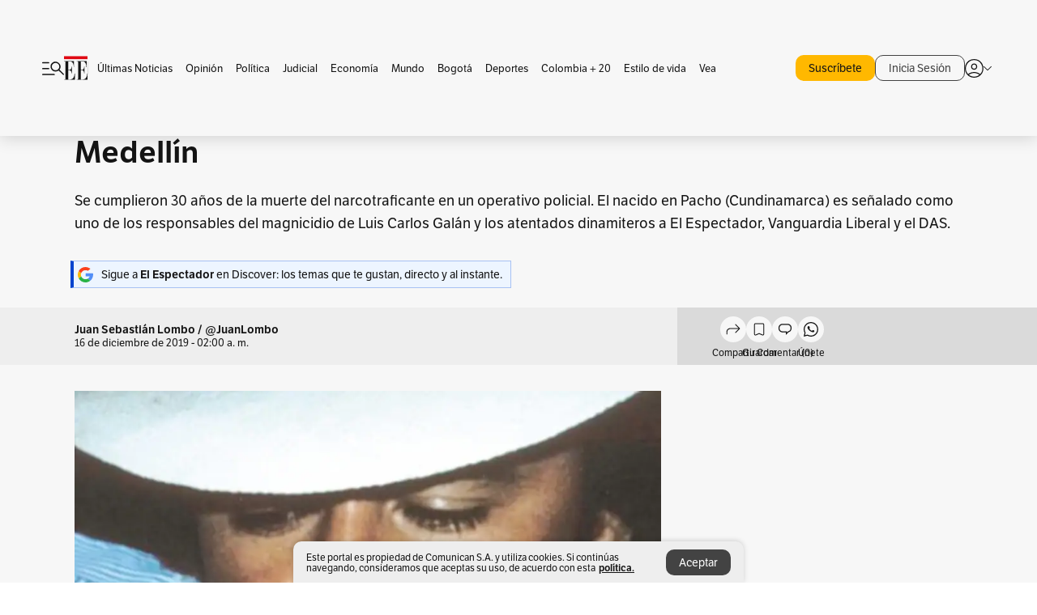

--- FILE ---
content_type: text/html; charset=utf-8
request_url: https://www.elespectador.com/judicial/gonzalo-rodriguez-gacha-el-brazo-armado-del-cartel-de-medellin-article-895955/
body_size: 26417
content:
<!DOCTYPE html><html lang="es"><head><meta charSet="utf-8"/><link as="style" rel="preload" href="https://use.typekit.net/zke3dlb.css"/><link rel="stylesheet" href="https://use.typekit.net/zke3dlb.css"/><link rel="preload" href="/pf/resources/images/logoShort.svg?d=1149" as="image" type="image/svg+xml"/><link rel="stylesheet" href="/pf/dist/css/el-espectador.css?d=1149"/><link rel="stylesheet" href="/pf/resources/dist/newsletterStructure/css/style.css?d=1149"/><meta name="rating" content="adult"/><meta name="rating" content="RTA-5042-1996-1400-1577-RTA"/><script async="" src="https://cdn.tinypass.com/api/tinypass.min.js"></script><script defer="" src="/pf/resources/scripts/minified/arcads.minified.js?d=1149"></script><script async="" src="/pf/resources/scripts/minified/pianoInit.minified.js?d=1149"></script><script defer="" src="/pf/resources/scripts/minified/pianoScript.minified.js?d=1149"></script><script defer="" src="/pf/resources/scripts/minified/googlePiano.minified.js?d=1149"></script><script defer="" src="/pf/resources/scripts/minified/gtm.minified.js?d=1149"></script><script defer="" src="/pf/resources/scripts/minified/pixel-fb.minified.js?d=1149"></script><script defer="" src="/pf/resources/scripts/minified/teadsCookieless.minified.js?d=1149"></script><title>Gonzalo Rodríguez Gacha, el brazo armado del cartel de Medellín | EL ESPECTADOR</title><meta name="description" content="Se cumplieron 30 años de la muerte del narcotraficante en un operativo policial. El nacido en Pacho (Cundinamarca) es señalado como uno de los ..."/><meta name="keywords" content="Gonzalo Rodríguez Gacha, Cartel de Medellin, Narcotráfico"/><meta name="news_keywords" content="Gonzalo Rodríguez Gacha, Cartel de Medellin, Narcotráfico"/><meta name="cXenseParse:title" content="Gonzalo Rodríguez Gacha, el brazo armado del cartel de Medellín"/><meta name="cXenseParse:author" content="Juan Sebastián Lombo / @JuanLombo"/><meta name="cXenseParse:description" content="Se cumplieron 30 años de la muerte del narcotraficante en un operativo policial. El nacido en Pacho (Cundinamarca) es señalado como uno de los responsables del magnicidio de Luis Carlos Galán y los atentados dinamiteros a El Espectador, Vanguardia Liberal y el DAS. "/><meta name="cXenseParse:keywords" content="gonzalo-rodriguez-gacha,cartel-de-medellin,narcotrafico"/><meta name="cXenseParse:pageclass" content="article"/><meta name="cXenseParse:image" content="https://www.elespectador.com/resizer/v2/UB3P3FRDHZG3HN3RBBORBCFGKA.jpg?auth=83bb6330dd8491f01190b932d59b1b62475f066df12375bd245b8d78d7e46090&amp;width=657&amp;smart=true&amp;quality=60"/><meta name="cXenseParse:publishtime" content="2020-04-15T16:51:33.536Z"/><meta name="cXenseParse:recs:publishtime" content="2020-04-15T16:51:33.536Z"/><meta name="cXenseParse:articleid" content="TYFWNOLA2JDXPKUPELS7XOZPRE"/><meta name="cXenseParse:recs:articleid" content="TYFWNOLA2JDXPKUPELS7XOZPRE"/><meta name="cXenseParse:recs:category" content="Judicial"/><meta name="cXenseParse:taxonomy" content="/judicial"/><meta name="cXenseParse:esp-section" content="Judicial"/><meta name="cXenseParse:esp-type" content="article"/><meta name="cXenseParse:url" content="https://www.elespectador.com/judicial/gonzalo-rodriguez-gacha-el-brazo-armado-del-cartel-de-medellin-article-895955/"/><meta name="cXenseParse:esp-tipo_de_contenido" content=""/><meta name="cXenseParse:esp-modified_time" content="2021-05-11T08:20:05.186-05:00"/><meta name="robots" content="follow, index, max-snippet:150, max-image-preview:large  "/><link rel="amphtml" href="https://www.elespectador.com/judicial/gonzalo-rodriguez-gacha-el-brazo-armado-del-cartel-de-medellin-article-895955/?outputType=amp"/><link rel="canonical" href="https://www.elespectador.com/judicial/gonzalo-rodriguez-gacha-el-brazo-armado-del-cartel-de-medellin-article-895955/"/><link rel="alternate" hrefLang="es" href="https://www.elespectador.com/judicial/gonzalo-rodriguez-gacha-el-brazo-armado-del-cartel-de-medellin-article-895955/"/><link rel="alternate" type="application/rss+xml" title="El Espectador - Discover - General" href="https://www.elespectador.com/arc/outboundfeeds/discover/?outputType=xml"/><link rel="alternate" type="application/rss+xml" title="El Espectador - Discover - Judicial" href="https://www.elespectador.com/arc/outboundfeeds/discover/category/judicial/?outputType=xml"/><meta name="language" content="spanish"/><meta name="genre" content="news"/><meta name="MobileOptimized" content="width"/><meta name="HandheldFriendly" content="true"/><meta name="viewport" content="width=device-width, initial-scale=1"/><meta name="author" content="El Espectador"/><meta property="ps:breadCrumb" content="Inicio"/><meta property="ps:contentTemplate" content="Home"/><meta property="ps:pageName" content="home"/><meta property="og:site_name" content="ELESPECTADOR.COM"/><meta property="og:url" content="https://www.elespectador.com/judicial/gonzalo-rodriguez-gacha-el-brazo-armado-del-cartel-de-medellin-article-895955/"/><meta property="og:title" content="Gonzalo Rodríguez Gacha, el brazo armado del cartel de Medellín"/><meta property="og:description" content="Se cumplieron 30 años de la muerte del narcotraficante en un operativo policial. El nacido en Pacho (Cundinamarca) es señalado como uno de los ..."/><meta property="og:image" content="https://www.elespectador.com/resizer/v2/UB3P3FRDHZG3HN3RBBORBCFGKA.jpg?auth=83bb6330dd8491f01190b932d59b1b62475f066df12375bd245b8d78d7e46090&amp;width=657&amp;smart=true&amp;quality=60"/><meta property="og:country_name" content="Colombia"/><meta property="og:type" content="article"/><meta name="twitter:card" content="summary_large_image"/><meta name="twitter:site" content="@elespectador"/><meta name="twitter:creator" content="@elespectador"/><meta name="twitter:url" content="https://www.elespectador.com/judicial/gonzalo-rodriguez-gacha-el-brazo-armado-del-cartel-de-medellin-article-895955/"/><meta property="twitter:title" content="Gonzalo Rodríguez Gacha, el brazo armado del cartel de Medellín"/><meta property="twitter:description" content="Se cumplieron 30 años de la muerte del narcotraficante en un operativo policial. El nacido en Pacho (Cundinamarca) es señalado como uno de los ..."/><meta name="twitter:image" content="https://www.elespectador.com/resizer/v2/UB3P3FRDHZG3HN3RBBORBCFGKA.jpg?auth=83bb6330dd8491f01190b932d59b1b62475f066df12375bd245b8d78d7e46090&amp;width=657&amp;smart=true&amp;quality=60"/><meta name="twitter:image:alt" content="Gonzalo Rodríguez Gacha, el brazo armado del cartel de Medellín"/><meta property="fb:app_id" content="687966271952902"/><meta property="fb:pages" content="14302129065"/><meta name="dcterms.title" content="ELESPECTADOR.COM"/><meta name="dcterms.type" content="Text"/><meta name="dcterms.identifier" content="https://www.elespectador.com/judicial/gonzalo-rodriguez-gacha-el-brazo-armado-del-cartel-de-medellin-article-895955/"/><meta name="dcterms.format" content="text/html"/><meta name="geo.placename" content="Colombia"/><meta name="geo.position" content="4.6626515162041535;-74.05541002750398"/><meta name="ICBM" content="4.6626515162041535;-74.05541002750398"/><meta name="format-detection" content="telephone=no"/><meta name="distribution" content="global"/><meta name="geo.region" content="CO"/><meta name="EE-adCode" content="OZPRE"/><meta property="article:author" content="El Espectador"/><meta property="article:section" content="Judicial"/><meta property="article:published_time" content="2020-04-15T16:51:33.536Z"/><meta property="article:content_tier" content="free"/><meta name="article:modified_time" content="2021-05-11T08:20:05.186Z"/><meta name="google-signin-client_id" content="430461265313-2jlpt8n23uj7avn6ijfbj0gmto7dgrko.apps.googleusercontent.com"/><script async="" subscriptions-control="manual" src="https://news.google.com/swg/js/v1/swg.js"></script><script async="" src="https://news.google.com/swg/js/v1/swg-gaa.js"></script><script async="" src="/pf/resources/scripts/minified/membranaMedia.minified.js?d=1149"></script><script type="application/javascript" id="polyfill-script">if(!Array.prototype.includes||!(window.Object && window.Object.assign)||!window.Promise||!window.Symbol||!window.fetch){document.write('<script type="application/javascript" src="/pf/dist/engine/polyfill.js?d=1149&mxId=00000000" defer=""><\/script>')}</script><script id="fusion-engine-react-script" type="application/javascript" src="/pf/dist/engine/react.js?d=1149&amp;mxId=00000000" defer=""></script><script id="fusion-engine-combinations-script" type="application/javascript" src="/pf/dist/components/combinations/article.js?d=1149&amp;mxId=00000000" defer=""></script><link rel="icon" href="/pf/resources/images/favicons/logoFavicon.svg?d=1149" type="image/vnd.microsoft.icon"/><link rel="icon" href="/pf/resources/images/favicons/logoFavicon.svg?d=1149" type="image/svg+xml"/><link rel="icon" type="image/svg+xml" href="/pf/resources/images/favicons/logoFavicon-16.svg?d=1149" sizes="16x16"/><link rel="icon" type="image/svg+xml" href="/pf/resources/images/favicons/logoFavicon-32.svg?d=1149" sizes="32x32"/><link rel="icon" type="image/svg+xml" href="/pf/resources/images/favicons/logoFavicon-48.svg?d=1149" sizes="48x48"/><link rel="icon" type="image/svg+xml" href="/pf/resources/images/favicons/logoFavicon-76.svg?d=1149" sizes="76x76"/><link rel="icon" type="image/svg+xml" href="/pf/resources/images/favicons/logoFavicon-96.svg?d=1149" sizes="96x96"/><link rel="apple-touch-icon-precomposed" type="image/png" href="/pf/resources/images/favicons/favicon-EE-120.png?d=1149" sizes="120x120"/><link rel="apple-touch-icon-precomposed" type="image/png" href="/pf/resources/images/favicons/favicon-EE-152.png?d=1149" sizes="152x152"/><link rel="apple-touch-icon-precomposed" type="image/png" href="/pf/resources/images/favicons/favicon-EE-167.png?d=1149" sizes="167x167"/><link rel="apple-touch-icon-precomposed" type="image/png" href="/pf/resources/images/favicons/favicon-EE-180.png?d=1149" sizes="180x180"/><link rel="icon" type="image/svg+xml" href="/pf/resources/images/favicons/logoFavicon-192.svg?d=1149" sizes="192x192"/><link rel="manifest" href="/manifest.json"/><script defer="" src="https://cdnjs.cloudflare.com/ajax/libs/crypto-js/4.0.0/core.js" integrity="sha256-kZdkZhqgFNaGr6uXhjDI1wJie4rPdXuwZIwGvbkmxAI= sha384-16NHxQ56nk9L6mYJEMueErCQy3apXT3t+s3Zln/9Cb5r65PyVoyYWc1Xis2AyLeO sha512-juG4T5LbIw5oIaxRM4SsstO0WEuz3c6BwPhhzgIXvy98OM7UiZsvzCcTz7Is0zGHHIBPaDkCvJ3++uUqBFkRUg==" crossorigin="anonymous"></script><script defer="" src="https://cdnjs.cloudflare.com/ajax/libs/crypto-js/4.0.0/md5.min.js" integrity="sha256-HX0j5mAQX1PZWyNi/7GYv7G27BRBRlmNKXHbGv4fUYg= sha384-8grjJYqm7LKLYU+wyJNSF5VuUdBkO2nhlP5uc1Yucc9Q1UfngglfeZonVNCLIoCR sha512-VLDQac8zlryHkFvL1HIH9KKjkPNdsNLEXM/vImKGMaNkEXbNtb+dyhnyXFkxai1RVNtwrD5L7vffgtzYzeKI3A==" crossorigin="anonymous"></script><div id="fusion-static-enter:custom-structured-data" style="display:none" data-fusion-component="custom-structured-data"></div><script type="application/ld+json">{
    "@context": "https://schema.org",
    "@type":"Organization",
    "name":"El Espectador",
    "url":"https://www.elespectador.com",
    "logo":{
      "@type":"ImageObject",
      "url":"/pf/resources/images/favicons/favicon-EE-152.png?d=1149",
      "width":"300"
    },
    "contactPoint": {
      "@type": "ContactPoint",
      "telephone": "018000510903",
      "contactType": "Servicio al cliente"
    },
    "sameAs":[
      "https://www.facebook.com/elespectadorcom",
      "https://twitter.com/elespectador",
      "https://www.instagram.com/elespectador/",
      "https://www.youtube.com/user/Elespectadorcom?sub_confirmation=1"
    ]}
    </script><script type="application/ld+json">{
  "@context": "http://schema.org",
  "@type": "WebSite",
  "name": "El Espectador",
  "url": "https://www.elespectador.com",
  "sameAs":[
    "https://www.facebook.com/elespectadorcom",
    "https://twitter.com/elespectador",
    "https://www.instagram.com/elespectador/",
    "https://www.youtube.com/user/Elespectadorcom?sub_confirmation=1"
  ]
  ,
      "potentialAction": {
        "@type": "SearchAction",
        "target": "https://www.elespectador.com/buscador/{q}",
        "query-input": "required name=q"
      }
}</script><div id="fusion-static-exit:custom-structured-data" style="display:none" data-fusion-component="custom-structured-data"></div><script src="https://jsc.mgid.com/site/939125.js" async=""></script><script defer="" src="/pf/resources/scripts/minified/adsmovil.minified.js?d=1149"></script><script type="application/json">var params = {
    'email':'',
    'phone': '',
    'puid': ''
}
adsmovil.Init(params);</script><script defer="" src="/pf/resources/scripts/minified/ssm.minified.js?d=1149"></script><script async="" src="https://a.teads.tv/analytics/tag.js"></script>
<script>(window.BOOMR_mq=window.BOOMR_mq||[]).push(["addVar",{"rua.upush":"false","rua.cpush":"true","rua.upre":"false","rua.cpre":"true","rua.uprl":"false","rua.cprl":"false","rua.cprf":"false","rua.trans":"SJ-13823166-728f-491e-926f-400f68da6c69","rua.cook":"false","rua.ims":"false","rua.ufprl":"false","rua.cfprl":"false","rua.isuxp":"false","rua.texp":"norulematch","rua.ceh":"false","rua.ueh":"false","rua.ieh.st":"0"}]);</script>
                              <script>!function(e){var n="https://s.go-mpulse.net/boomerang/";if("False"=="True")e.BOOMR_config=e.BOOMR_config||{},e.BOOMR_config.PageParams=e.BOOMR_config.PageParams||{},e.BOOMR_config.PageParams.pci=!0,n="https://s2.go-mpulse.net/boomerang/";if(window.BOOMR_API_key="GRJMD-A2LGW-55R3Y-KNEZE-U6B3Q",function(){function e(){if(!o){var e=document.createElement("script");e.id="boomr-scr-as",e.src=window.BOOMR.url,e.async=!0,i.parentNode.appendChild(e),o=!0}}function t(e){o=!0;var n,t,a,r,d=document,O=window;if(window.BOOMR.snippetMethod=e?"if":"i",t=function(e,n){var t=d.createElement("script");t.id=n||"boomr-if-as",t.src=window.BOOMR.url,BOOMR_lstart=(new Date).getTime(),e=e||d.body,e.appendChild(t)},!window.addEventListener&&window.attachEvent&&navigator.userAgent.match(/MSIE [67]\./))return window.BOOMR.snippetMethod="s",void t(i.parentNode,"boomr-async");a=document.createElement("IFRAME"),a.src="about:blank",a.title="",a.role="presentation",a.loading="eager",r=(a.frameElement||a).style,r.width=0,r.height=0,r.border=0,r.display="none",i.parentNode.appendChild(a);try{O=a.contentWindow,d=O.document.open()}catch(_){n=document.domain,a.src="javascript:var d=document.open();d.domain='"+n+"';void(0);",O=a.contentWindow,d=O.document.open()}if(n)d._boomrl=function(){this.domain=n,t()},d.write("<bo"+"dy onload='document._boomrl();'>");else if(O._boomrl=function(){t()},O.addEventListener)O.addEventListener("load",O._boomrl,!1);else if(O.attachEvent)O.attachEvent("onload",O._boomrl);d.close()}function a(e){window.BOOMR_onload=e&&e.timeStamp||(new Date).getTime()}if(!window.BOOMR||!window.BOOMR.version&&!window.BOOMR.snippetExecuted){window.BOOMR=window.BOOMR||{},window.BOOMR.snippetStart=(new Date).getTime(),window.BOOMR.snippetExecuted=!0,window.BOOMR.snippetVersion=12,window.BOOMR.url=n+"GRJMD-A2LGW-55R3Y-KNEZE-U6B3Q";var i=document.currentScript||document.getElementsByTagName("script")[0],o=!1,r=document.createElement("link");if(r.relList&&"function"==typeof r.relList.supports&&r.relList.supports("preload")&&"as"in r)window.BOOMR.snippetMethod="p",r.href=window.BOOMR.url,r.rel="preload",r.as="script",r.addEventListener("load",e),r.addEventListener("error",function(){t(!0)}),setTimeout(function(){if(!o)t(!0)},3e3),BOOMR_lstart=(new Date).getTime(),i.parentNode.appendChild(r);else t(!1);if(window.addEventListener)window.addEventListener("load",a,!1);else if(window.attachEvent)window.attachEvent("onload",a)}}(),"".length>0)if(e&&"performance"in e&&e.performance&&"function"==typeof e.performance.setResourceTimingBufferSize)e.performance.setResourceTimingBufferSize();!function(){if(BOOMR=e.BOOMR||{},BOOMR.plugins=BOOMR.plugins||{},!BOOMR.plugins.AK){var n="true"=="true"?1:0,t="",a="ck7swtaccueuk2l6xgfa-f-caef7cefb-clientnsv4-s.akamaihd.net",i="false"=="true"?2:1,o={"ak.v":"39","ak.cp":"927404","ak.ai":parseInt("594085",10),"ak.ol":"0","ak.cr":8,"ak.ipv":4,"ak.proto":"h2","ak.rid":"3d630330","ak.r":51990,"ak.a2":n,"ak.m":"dscr","ak.n":"ff","ak.bpcip":"18.191.43.0","ak.cport":52806,"ak.gh":"2.17.209.133","ak.quicv":"","ak.tlsv":"tls1.3","ak.0rtt":"","ak.0rtt.ed":"","ak.csrc":"-","ak.acc":"","ak.t":"1769912714","ak.ak":"hOBiQwZUYzCg5VSAfCLimQ==w9dFKYgqZjUw+AUDjJ9LugnVpRkujCUB53FkBVSyeasVh7CwQcFaqCaeDJsSQ1TAqNTgd4Df7o9NmRMKuLcio6npHREi3rlrZ89/gAi4Z8ZUCzkufLhJ8CzLbYBdO0cb6Kk845uJvgiBgqda85OO4B1UiMFUlVi/4fbs6ni/CQm/HXAHH42apNY8YCTKzfFSULE7Xmy69yCjPlVoTE7QJleTB6sGlOrBtdL0LWPfGgZ4jdcyTGAeDs1rDL6wJzUzk9ol6eknf8DuDP/60sRKqZLb65wMpIUoJ20XNOyfic+yXV5mkLnt7XQF/fnBtL6TxL6dxM9fnMJz4UG0A6zfYe1Uoyf3JbqEjqb0ta8nfZEmmKnAjnl5MPt/mSnOVM7KY6ozMEY4PNf8MwSEM8simTu/sEHL8gNgr+qHL/kKS+Y=","ak.pv":"62","ak.dpoabenc":"","ak.tf":i};if(""!==t)o["ak.ruds"]=t;var r={i:!1,av:function(n){var t="http.initiator";if(n&&(!n[t]||"spa_hard"===n[t]))o["ak.feo"]=void 0!==e.aFeoApplied?1:0,BOOMR.addVar(o)},rv:function(){var e=["ak.bpcip","ak.cport","ak.cr","ak.csrc","ak.gh","ak.ipv","ak.m","ak.n","ak.ol","ak.proto","ak.quicv","ak.tlsv","ak.0rtt","ak.0rtt.ed","ak.r","ak.acc","ak.t","ak.tf"];BOOMR.removeVar(e)}};BOOMR.plugins.AK={akVars:o,akDNSPreFetchDomain:a,init:function(){if(!r.i){var e=BOOMR.subscribe;e("before_beacon",r.av,null,null),e("onbeacon",r.rv,null,null),r.i=!0}return this},is_complete:function(){return!0}}}}()}(window);</script></head><body class=""><noscript><iframe src="https://www.googletagmanager.com/ns.html?id=GTM-5FQVPR" title="Tag manager no script" height="0" width="0" style="display:none;visibility:hidden"></iframe></noscript><div id="fusion-app"><div id="containerNoAdsLayout" class="Site_skin "><div class="Auth"></div><div class="OneSignal"></div><div><div><style>.onesignal-slidedown-container {
    display: none !important;
  }
  </style><div class="Modal-hide"><div class="Modal-Container"><div id=""><div><div id="notificationPopup"><div class="Modal-Container"><div><img class="Modal-Image" src="/pf/resources/images/logoShortLight.svg?d=1149" alt="Logo El Espectador"/></div><div><div class="Modal-Text">No te pierdas ningún acontecimiento, accede a nuestras notificaciones</div><div class="Modal-ContainerButton"><button class="Button Button_text Button_ Button_text_" type="button">No, gracias</button><div class="onesignal-customlink-container"></div></div></div></div></div></div></div></div></div></div></div><header id="header-layout"><div class="Header Header-TopBar Header_standar"><div class="Header-Content"><div class="BurgerMenu-OpenButton"><svg viewBox="0 0 1024 1024" style="display:inline-block;stroke:currentColor;fill:currentColor"><path d="M28.158 828.615c-37.317 1.365-37.772-58.706 0-57.341h537.91c37.317-1.365 37.772 58.706 0 57.341h-537.91zM28.158 552.834c-37.317 1.365-37.772-58.706 0-57.341h277.601c15.928 0 29.125 12.743 28.67 28.67 0 15.928-12.743 29.125-28.67 28.67h-277.601zM28.158 277.053c-37.317 1.365-37.772-58.706 0-57.341h277.601c15.928 0 29.125 12.743 28.67 28.67 0 15.928-12.743 29.125-28.67 28.67h-277.601zM627.959 658.869c-201.147 9.557-314.463-258.943-165.195-394.559 194.776-202.513 531.539 84.191 348.594 304.907l203.423 200.237c12.743 10.467 11.832 29.58 0 40.957-10.467 11.377-29.58 10.467-40.957 0l-203.423-200.237c-40.957 30.946-91.472 49.149-142.897 49.149zM627.959 601.528c48.694 0 90.562-16.838 124.693-50.514s51.425-74.634 51.425-122.872c0-48.239-17.293-89.197-51.425-122.872s-75.999-50.514-124.693-50.514-90.562 16.838-124.693 50.514c-34.131 33.676-51.425 74.634-51.425 122.872s17.293 89.197 51.425 122.872c34.131 33.676 75.999 50.514 124.693 50.514z"></path></svg></div><div class="Header-Logo Header-MainLogo"><a href="/" rel="noreferrer"><picture class="Header-LogoImage"><img src="/pf/resources/images/logoFull.svg?d=1149" alt="Elespectador.com: Últimas noticias de Colombia y el mundo" width="240" height="37"/></picture></a></div><div class="Header-ContainerUser"><div class="Header-User" id="UserAvatarContainer"><div class="Header-UserContainer"><div class="Header-Anon "><svg class="Header-AvatarCircle" viewBox="0 0 1024 1024" style="display:inline-block;stroke:currentColor;fill:currentColor"><path d="M177.79 824.384c190.977-148.689 469.712-148.689 660.689 0 276.462-268.732 58.657-784.824-330.117-767.545-388.774-17.279-607.034 499.268-330.572 767.545zM507.908 586.117c-224.171 2.274-224.171-343.758 0-341.485 224.171-2.274 224.171 343.758 0 341.485zM507.908 1024.455c-677.513-16.824-677.513-1007.631 0-1024 677.513 16.824 677.513 1007.631 0 1024zM507.908 967.616c100.49 0.455 211.893-37.741 286.465-102.764-155.964-127.318-417.876-130.046-572.931 0 74.572 65.023 185.975 103.673 286.465 102.764zM507.908 529.279c148.234 4.092 148.234-231.901 0-227.808-148.234-4.092-148.234 231.901 0 227.808z"></path></svg><svg class="Header-Arrow " viewBox="0 0 422 1024" style="display:inline-block;stroke:currentColor;fill:currentColor"><path d="M336.696 512.431l-321.106-321.106c-35.676-32.942 19.56-91.257 53.521-53.521l331.738 331.738c12.684 12.684 17.846 25.385 17.846 42.877 0 17.151-5.146 30.19-17.846 42.877l-331.738 331.738c-32.942 35.338-91.257-19.56-53.521-53.521l321.106-321.106z"></path></svg></div></div></div></div></div><div class="Header-ScrollProgressBar Header-ScrollProgressBar_hide"><div class="Header-ScrollProgressBarFill" style="width:0%"></div></div></div><div class="Header-BasicPlaceholder"></div><div class="PianoContainer-UserMenu"></div></header><div class="Container  Container_article"><div id="onlive-layout" class="GlobalContainer Layout-Container 
          
          "><div></div></div><div id="main-layout" class="
            GlobalContainer Layout-Container "><section id=""><div><script type="application/ld+json">{
    "@context": "https://schema.org",
    "@type": "BreadcrumbList",
    "itemListElement": [
      {
        "@type": "ListItem",
        "position": 0,
        "item":
        {
          "@id": "/",
          "name": "Home"
        }
      },
      
          {
            "@type": "ListItem",
            "position": 1,
            "item":
            {
              "@id": "/judicial",
              "name": "Judicial"
            }
          }
    ]
  }</script><div class="Breadcrumb   "><div class="Breadcrumb-Container"><span class="Breadcrumb-Text"><a href="/"><h3>Home</h3></a></span><span class="Breadcrumb-Text Breadcrumb-SectionText"><svg class="Breadcrumb Breadcrumb-Icon" viewBox="0 0 422 1024" style="display:inline-block;stroke:currentColor;fill:currentColor"><path d="M336.696 512.431l-321.106-321.106c-35.676-32.942 19.56-91.257 53.521-53.521l331.738 331.738c12.684 12.684 17.846 25.385 17.846 42.877 0 17.151-5.146 30.19-17.846 42.877l-331.738 331.738c-32.942 35.338-91.257-19.56-53.521-53.521l321.106-321.106z"></path></svg><a href="/judicial/"><div class="">Judicial</div></a></span></div></div></div><div class="ArticleHeader ArticleHeader_article
        "><h1 class="Title ArticleHeader-Title">Gonzalo Rodríguez Gacha, el brazo armado del cartel de Medellín</h1><h2 class="ArticleHeader-Hook"><div>Se cumplieron 30 años de la muerte del narcotraficante en un operativo policial. El nacido en Pacho (Cundinamarca) es señalado como uno de los responsables del magnicidio de Luis Carlos Galán y los atentados dinamiteros a El Espectador, Vanguardia Liberal y el DAS. </div></h2><a href="https://profile.google.com/cp/CgkvbS8wOTFneHk" class="BannerAlert BannerAlert_google  "><svg class="BannerAlert-Icon" viewBox="0 0 1024 1024" style="display:inline-block;stroke:currentColor;fill:currentColor"><path d="M665.19 773.325c58.982-34.406 106.086-90.112 129.434-154.829h-272.384v-202.342h490.291c35.635 188.416-35.635 373.555-181.453 493.568l-165.478-136.397z" fill="rgb(81, 142, 247)"></path><path d="M665.19 773.325l165.478 136.397c-248.218 203.981-620.134 124.109-769.229-156.877l163.43-134.349c63.898 176.128 279.347 248.218 440.32 154.829z" fill="rgb(41, 179, 70)"></path><path d="M222.413 411.648l-165.478-133.939c133.939-263.373 465.306-357.581 719.258-203.571 8.192 4.915 58.163 38.502 58.982 43.418l-2.048 4.506-162.202 132.301c-138.035-87.654-323.174-46.285-412.877 89.293-11.469 17.203-29.082 49.152-35.226 67.994z" fill="rgb(251, 64, 29)"></path><path d="M222.413 411.648c-20.89 60.621-19.661 146.637 2.458 206.848l-163.43 134.349c-79.872-150.323-82.33-323.174-4.506-475.136l165.478 134.349z" fill="rgb(250, 186, 1)"></path></svg><div class="BannerAlert-Text"><span>Sigue a </span><span class="BannerAlert-Text_semibold">El Espectador</span><span> en Discover: los temas que te gustan, directo y al instante.</span></div></a><div class="ArticleHeader-ContainerSocial"><div class="ArticleHeader-ContainerInfo"><div class="ArticleHeader-ContainerAuthor"><div class="ArticleHeader-Author">Juan Sebastián Lombo / @JuanLombo</div><div class="Datetime ArticleHeader-Date">16 de diciembre de 2019 - 02:00 a. m.</div></div></div><div class="SocialMedia "><div class="SocialMedia_share"><div class="SocialMedia-shareIcon"><div class="PopUpShare "><a href=""><svg class="SocialMedia-Icon" viewBox="0 0 1476 1024" style="display:inline-block;stroke:currentColor;fill:currentColor"><path d="M499.144 480.391c-133.72-3.483-253.532 115.83-250.049 250.049v178.467c1.488 46.732-73.080 46.732-71.582 0v-178.467c-4.473-172.996 148.137-325.614 321.133-321.133h684.031l-266.951-267.45c-36.29-31.818 19.388-85.010 50.707-50.707 9.444 17.899 357.423 334.061 330.582 353.948 27.834 18.39-322.63 337.046-330.582 353.948-31.319 35.791-85.010-19.388-51.206-50.707l267.45-267.45h-683.537z"></path></svg><span class="PopUpShare-Text">Compartir</span></a><div class="PopUpShare-Box false"><div class="PopUpShare-Box_share"><span><svg url="https://www.elespectador.com/judicial/gonzalo-rodriguez-gacha-el-brazo-armado-del-cartel-de-medellin-article-895955//?utm_source=interno&amp;utm_medium=boton&amp;utm_campaign=share_content&amp;utm_content=boton_copiar_articulos" viewBox="0 0 1023 1024" style="display:inline-block;stroke:currentColor;fill:currentColor"><path d="M480.997 846.401c-193.23 201.753-505.448-110.823-303.697-303.697l113.305-113.305c23.446-24.859 62.518 13.499 37.298 37.298-51.145 58.608-170.144 137.821-160.554 228.038-6.036 140.305 181.86 217.379 276.343 114.733l113.305-113.305c23.446-25.216 62.518 13.856 37.298 37.298l-113.305 113.305zM419.543 641.451c-5.323 5.323-11.366 7.82-18.466 7.82s-13.499-2.483-18.823-7.82-7.82-11.366-7.82-18.466 2.483-13.499 7.82-18.466l223.415-223.415c5.323-5.323 11.366-7.82 18.466-7.82s13.499 2.483 18.823 7.82 7.82 11.366 7.82 18.466-2.483 13.499-7.82 18.466l-223.415 223.415zM734.957 592.79c-23.446 24.859-62.518-13.499-37.298-37.298l113.305-113.305c149.895-149.895-79.214-378.991-229.454-229.454l-113.305 113.305c-23.446 25.216-62.518-13.856-37.298-37.298l113.305-113.305c79.916-84.18 223.772-84.18 303.697 0 84.18 79.916 84.18 223.772 0 303.697l-113.305 113.305z"></path></svg>Copiar link</span></div><div class="PopUpShare-Box_share"><button aria-label="twitter" class="react-share__ShareButton" style="background-color:transparent;border:none;padding:0;font:inherit;color:inherit;cursor:pointer"><svg class="SocialMedia-Icon_share" viewBox="0 0 1024 1024" style="display:inline-block;stroke:currentColor;fill:currentColor"><path d="M155.566 176.768l276.5 369.906-278.22 300.558h62.753l243.544-263.31 196.846 263.31h213.176l-292.261-390.526 259.304-279.938h-62.753l-224.345 242.392-181.373-242.392h-213.176zM247.821 222.896h97.994l432.362 578.209h-97.994l-432.362-578.209z"></path></svg></button><span>X</span></div><div class="PopUpShare-Box_share"><button aria-label="facebook" class="react-share__ShareButton" style="background-color:transparent;border:none;padding:0;font:inherit;color:inherit;cursor:pointer"><svg class="SocialMedia-Icon_share" viewBox="0 0 1024 1024" style="display:inline-block;stroke:currentColor;fill:currentColor"><path d="M431.718 557.963h-7.548q-41.545 0-83.032 0c-14.248 0-19.31-5.12-19.31-19.427q0-55.296 0-110.592c0-14.131 5.383-19.573 19.427-19.573h90.463v-80.223c-0.058-1.789-0.090-3.893-0.090-6.004 0-35.463 9.242-68.767 25.448-97.635l-0.519 1.006c18.196-31.379 46.465-55.204 80.308-67.313l1.056-0.33c20.012-7.313 43.117-11.543 67.209-11.543 0.883 0 1.764 0.006 2.644 0.017l-0.134-0.001q44.822 0 89.644 0c12.815 0 18.52 5.705 18.52 18.608q0 51.99 0 103.98c0 13.078-5.442 18.344-18.608 18.432-24.459 0.263-48.976 0-73.406 1.083-0.707-0.052-1.531-0.081-2.363-0.081-12.838 0-24.032 7.037-29.936 17.465l-0.089 0.171c-3.010 5.801-4.934 12.611-5.32 19.829l-0.005 0.124c-0.556 27.034-0.234 54.126-0.234 82.183h105.326c14.921 0 20.041 5.12 20.041 20.129q0 54.945 0 109.978c0 14.629-4.798 19.485-19.836 19.544h-105.911v296.55c0 15.828-4.974 20.86-20.48 20.86h-114.103c-13.78 0-19.134-5.383-19.134-19.105v-298.423z"></path></svg></button><span>Facebook</span></div><div class="PopUpShare-Box_share"><button aria-label="whatsapp" class="react-share__ShareButton" style="background-color:transparent;border:none;padding:0;font:inherit;color:inherit;cursor:pointer"><svg class="SocialMedia-Icon_share" viewBox="0 0 1026 1024" style="display:inline-block;stroke:currentColor;fill:currentColor"><path d="M512 73.728c241.664 0 438.272 196.608 438.272 438.272s-196.608 438.272-438.272 438.272c-74.547 0-147.866-18.842-212.173-54.886l-25.395-13.926-28.262 6.963-149.504 36.454 33.997-158.515 5.734-26.214-12.698-23.757c-33.587-63.488-50.381-131.891-50.381-203.981 0.41-242.074 197.018-438.682 438.682-438.682zM512 0c-282.624 0-512 229.376-512 512 0 86.016 21.299 167.117 58.982 238.387l-58.982 273.613 263.782-64.307c73.318 40.96 158.106 64.307 248.218 64.307 282.624 0 512-229.376 512-512s-229.376-512-512-512z"></path><path d="M512 581.222c-55.296-45.466-137.626-99.123-90.112-164.25 25.395-51.2-40.55-176.128-105.677-127.795-208.077 182.682 373.555 580.403 433.766 362.496 16.794-44.646-31.949-68.813-65.946-81.51-78.234-24.166-70.042 99.123-172.032 10.65z"></path></svg></button><span>Whatsapp</span></div><div class="PopUpShare-Box_share"><button aria-label="linkedin" class="react-share__ShareButton" style="background-color:transparent;border:none;padding:0;font:inherit;color:inherit;cursor:pointer"><svg class="SocialMedia-Icon_share" viewBox="0 0 1024 1024" style="display:inline-block;stroke:currentColor;fill:currentColor"><path d="M576.154 1024h-212.862v-673.49c0-6.391 0.492-10.815 8.849-10.815 64.891 0.983 130.274-1.966 195.165 0.983v93.404c90.454-158.295 381.481-151.904 436.048 33.429 44.735 177.467 13.765 374.107 22.614 555.998h-212.862v-343.627c3.933-75.706-16.223-179.434-112.576-171.568-102.253-1.966-129.782 93.404-124.866 178.942v336.253z"></path><path d="M17.698 340.678h211.879v683.322h-211.879z"></path><path d="M246.783 123.391c2.458 160.261-249.241 160.261-246.783 0 0-68.332 55.059-123.391 123.391-123.391 0.381-0.004 0.83-0.007 1.281-0.007 67.441 0 122.113 54.672 122.113 122.113 0 0.279-0.001 0.558-0.003 0.836l0-0.043z"></path></svg></button><span>LinkedIn</span></div><div class="PopUpShare-Box_share"><button aria-label="email" class="react-share__ShareButton" style="background-color:transparent;border:none;padding:0;font:inherit;color:inherit;cursor:pointer"><svg class="SocialMedia-Icon_share" viewBox="0 0 1024 1024" style="display:inline-block;stroke:currentColor;fill:currentColor"><path d="M797.318 283.809c11.392 0 20.941 9.239 20.941 20.941v414.502c0 11.392-9.239 20.941-20.941 20.941h-570.944c-11.564 0-20.941-9.377-20.941-20.941v0-414.502c0-11.392 9.239-20.941 20.941-20.941h571.248zM797.625 243.775h-571.248c-33.569 0-60.976 27.407-60.976 60.976v414.502c0 33.569 27.407 60.976 60.976 60.976h571.248c33.569 0 60.976-27.407 60.976-60.976v-414.502c0-33.569-27.407-60.976-60.976-60.976z"></path><path d="M200.508 289.045l311.648 202.938 306.411-198.010" fill="none" stroke-linejoin="miter" stroke-linecap="butt" stroke-miterlimit="10" stroke-width="76.41791044776119"></path></svg></button><span>Correo electrónico</span></div></div></div></div><div title="Guardar artículo"><div class="Bookmark   "><svg class="SocialMedia-Icon" viewBox="0 0 592 1024" style="display:inline-block;stroke:currentColor;fill:currentColor"><path d="M40.757 198.221l7.844 638.467 247.543-90.669 247.859 90.669 14.747-638.467h-517.988z" fill="none"></path><path d="M296.148 779.903l-179.46 77.179c-25.729 10.981-50.51 9.099-73.727-6.277s-34.822-37.022-34.822-64.634v-548.738c0-21.963 7.532-40.476 22.279-55.219s33.259-22.279 55.219-22.279h420.727c21.963 0 40.476 7.532 55.219 22.279s22.279 33.259 22.279 55.219v548.421c0 27.607-11.607 49.256-34.822 64.634s-47.692 17.57-73.727 6.277l-179.46-77.179zM506.667 207.947h-420.727c-29.495 4.082-29.495 29.495-29.495 29.495v546.543s0 37.966 41.415 27.607l198.289-85.651 198.289 85.651s37.966 10.665 41.415-27.607v-546.543c-0.939-23.841-29.495-29.495-29.495-29.495z"></path></svg><div class="Bookmark-Text">Guardar</div></div></div><div class="SocialMedia-CommentCounter false"><a href="#comments"><svg class="SocialMedia-Icon" viewBox="0 0 1210 1024" style="display:inline-block;stroke:currentColor;fill:currentColor"><path d="M777.548 203.929c112.553 0 203.795 91.239 203.795 203.795v0 37.361c0.001 0.173 0.001 0.373 0.001 0.576 0 95.536-65.976 175.658-154.852 197.293l-1.39 0.287-19.023 4.482-76.289 76.289v-75.132h-297.332c-112.553 0-203.795-91.239-203.795-203.795v0-37.361c0-112.553 91.239-203.795 203.795-203.795v0zM777.548 136h-345.089c-150.069 0-271.724 121.655-271.724 271.724v0 37.361c0 150.069 121.655 271.724 271.724 271.724v0h229.605v171.185l178.658-178.658c120.519-29.53 208.536-136.613 208.549-264.25v-37.363c0-150.069-121.655-271.724-271.724-271.724v0z"></path></svg><span>Comentar (0)</span></a></div><a class="SocialMedia_whatsappChanel" href="https://whatsapp.com/channel/0029VZzbXdXLSmbdQGUY8H02" id="Whatsapp-Icon"><svg class="SocialMedia-Icon SocialMedia_whatsapp article" viewBox="0 0 1026 1024" style="display:inline-block;stroke:currentColor;fill:currentColor"><path d="M512 73.728c241.664 0 438.272 196.608 438.272 438.272s-196.608 438.272-438.272 438.272c-74.547 0-147.866-18.842-212.173-54.886l-25.395-13.926-28.262 6.963-149.504 36.454 33.997-158.515 5.734-26.214-12.698-23.757c-33.587-63.488-50.381-131.891-50.381-203.981 0.41-242.074 197.018-438.682 438.682-438.682zM512 0c-282.624 0-512 229.376-512 512 0 86.016 21.299 167.117 58.982 238.387l-58.982 273.613 263.782-64.307c73.318 40.96 158.106 64.307 248.218 64.307 282.624 0 512-229.376 512-512s-229.376-512-512-512z"></path><path d="M512 581.222c-55.296-45.466-137.626-99.123-90.112-164.25 25.395-51.2-40.55-176.128-105.677-127.795-208.077 182.682 373.555 580.403 433.766 362.496 16.794-44.646-31.949-68.813-65.946-81.51-78.234-24.166-70.042 99.123-172.032 10.65z"></path></svg><div class="Bookmark-Text">Únete</div></a></div></div></div></div><div class="Layout-Divisions"><div class="Article Article_article"><div class="Article_article
          "><div class=" "><section class="pure-u-xl-8-12"><article><div class="Article-Content 
        
        no-paywall    "><script type="application/ld+json">{
      "@context": "https://schema.org",
      "@type": "NewsArticle",
      "mainEntityOfPage": {
        "@type": "WebPage",
        "@id": "https://www.elespectador.com/judicial/gonzalo-rodriguez-gacha-el-brazo-armado-del-cartel-de-medellin-article-895955/"
      },      
    "mainEntity": {
              "@type": "ItemList",
              "itemListElement": [
      {
          "@type": "ListItem",
          "position": 0,
          "item":
          {
            "@type":"WebPage",
            "@id": "https://www.elespectador.com/tags/gonzalo-rodriguez-gacha/",
            "name": "Gonzalo Rodríguez Gacha"
          }
        },{
          "@type": "ListItem",
          "position": 1,
          "item":
          {
            "@type":"WebPage",
            "@id": "https://www.elespectador.com/tags/cartel-de-medellin/",
            "name": "Cartel de Medellin"
          }
        },{
          "@type": "ListItem",
          "position": 2,
          "item":
          {
            "@type":"WebPage",
            "@id": "https://www.elespectador.com/tags/narcotrafico/",
            "name": "Narcotráfico"
          }
        }
    ]},  
      "headline": "Gonzalo Rodríguez Gacha, el brazo armado del cartel de Medellín",
      "alternativeHeadline": "Gonzalo Rodríguez Gacha, el brazo armado del cartel de Medellín",
      "articleSection": "Judicial",
      "url": "https://www.elespectador.com/judicial/gonzalo-rodriguez-gacha-el-brazo-armado-del-cartel-de-medellin-article-895955/",
      "image": ["https://arc-anglerfish-arc2-prod-elespectador.s3.amazonaws.com/public/UB3P3FRDHZG3HN3RBBORBCFGKA.jpg"],
      "datePublished": "2019-12-15T21:00:00-05:00",
      "dateModified": "2021-05-11T03:20:05-05:00",
      "author": [
         {
                      "@type": "Person",
                      "name":"Juan Sebastián Lombo / @JuanLombo"
                      
                    }
      ],
       "publisher": {
        "@id": "https://www.elespectador.com",
        "@type": "NewsMediaOrganization",
        "name": "El Espectador",
        "logo": {
          "@type": "ImageObject",
          "url": "https://www.elespectador.com/pf/resources/images/favicons/favicon-EE-152.png?d=1149"
        }
      },
      "description": "Se cumplieron 30 años de la muerte del narcotraficante en un operativo policial. El nacido en Pacho (Cundinamarca) es señalado como uno de los responsables del magnicidio de Luis Carlos Galán y los atentados dinamiteros a El Espectador, Vanguardia Liberal y el DAS. ",
      "isAccessibleForFree":"false"
      ,"articleBody":"\r\n\tEl año de 1989 cerraba con un balance bastante negativo para el país: la masacre de La Rochela, los asesinatos de José Antequera Guzmán, el coronel Valdemar Franklin, Luis Carlos Galán, entre otros; los bombazos a El Espectador, Vanguardia Liberal y el DAS; y la explosión del avión de Avianca. El Estado, en cabeza de Virgilio Barco, lideraba una guerra contra Pablo Escobar y sus hombres en el que la mayoría de los muertos los había puesto el pueblo colombiano. En esa atmósfera, el 15 de diciembre, a dos semanas de por fin finalizar el trágico año, se dio el primer gran resultado del gobierno en contra del cartel de Medellín: Gonzalo Rodríguez Gacha (también conocido como El Mexicano) resultó muerto en un operativo de la Policía. \r\n\r\n\r\n\tRodríguez Gacha, considerado el segundo en el Cartel de Medellín tras Pablo Escobar, fue traicionado por un infiltrado del cartel de Cali, Jorge Enrique Velásquez, más conocido como El Navegante. Este les dijo a las autoridades que el capo estaba con su hijo y otros hombres en el sector de Bocagrande en Cartagena. Hombres del cuerpo élite se desplazaron a la zona, pero infiltrados del narco dieron aviso a él y a séquito, que salieron en una lancha rápida hacia Coveñas. Luego del escape, El Navegante reveló que Rodríguez Gacha se escondía en la finca El Tesoro, en Tolú. En esa ocasión, los dos helicópteros con que llegó la fuerza pública fueron los que alertaron al narcotraficante, quien huyó con su hijo en un camión por las vías sucreñas. \r\n\r\n\r\n\tLa persecución policial llevó a Gacha a abandonar en la carretera a su hijo y sus escoltas, muertos en enfrentamientos con las autoridades, e internarse en un platanal, seguido por un helicóptero de la Fuerza Pública. Los uniformados al interior de la aeronave abrieron fuego en contra del capo hasta que le dieron en un pie. Luego, un nuevo disparo le impactó en la cabeza, causándole la muerte inmediata, o por lo menos así quedó registrado en la versión oficial. Sin embargo, dijo El Navegante a W Radio en febrero de 2018, que habría estado en uno de los helicópteros de la persecución, el narco, al verse acorralado, se disparó en la cabeza. Sea cual sea la razón de la muerte, Gonzalo Rodríguez Gacha y su hijo fallecieron al mediodía del 15 de diciembre de 1989. \r\n\r\n\r\n\tLa muerte de Rodríguez Gacha fue el salvavidas del gobierno Barco, que de esta manera cerraba su annus horribilis. “Es el mejor regalo de navidad para todos los colombianos”, fueron las declaraciones dadas por Miguel Maza Márquez, director del DAS de la época, frente a la muerte del narcotraficante que llegó a ser considerado uno de los hombres más ricos del mundo, según la revista Forbes. Una actitud muy similar tuvo Virgilio Barco: “El jefe de Estado recibió el parte con alguna satisfacción porque precisamente él había estado reiterando e insistiendo sobre la necesidad de que hubiera una acción positiva de esta magnitud en el país”, dijo el entonces subdirector de la Policía Nacional, Carlos Casadiego, y así lo registró El Espectador el 16 de diciembre de 1989. \r\n\r\n\r\n\tY es que Rodríguez Gacha era identificado como el “ministro de guerra” de Pablo Escobar, debido a que fue responsable de varias de las acciones más violentas perpetradas a nombre del cartel de Medellín. Entre estos actos figuran el homicidio de Guillermo Cano, el magnicidio de Luis Carlos Galán y varios atentados dinamiteros, como el de El Espectador y el DAS. Todos ellos fueron financiados por Rodríguez Gacha y contaron con participación de sus hombres. Asimismo, el narco, nacido en mayo de 1947 en Pacho (Cundinamarca), fue el principal nexo entre el cartel de Medellín y el naciente paramilitarismo del Magdalena Medio. El capo, que gustaba de la cultura mexicana –de ahí su apodo-, fue uno de los grandes impulsores de las autodefensas en los años 80. \r\n\r\n\r\n\tLa literatura sobre el narcotráfico cuenta que Gonzalo Rodríguez Gacha comenzó muy temprano en el mundo delincuencial. Después de abandonar el colegio en octavo grado y de ser un rebuscador en las calles de San Victorino, centro de Bogotá, entró en el mundo de las esmeraldas de Muzo, Boyacá. Al poco tiempo, se convirtió en la mano derecha Gilberto Molina, el zar de las esmeraldas. Con revólver en mano, se impusieron en la convulsa zona esmeraldifera. Al tiempo, Rodríguez Gacha fue incursionando en el mundo del narcotráfico: primero marihuana y después cocaína. Fue allí que se independizó y tuvo contacto con Pablo Escobar y otros narcos que operaban en Antioquia. Con ellos se unió en 1976 y nació el cartel de Medellín. \r\n\r\n\r\n\tFuncionarios de ese tiempo como Miguel Maza Márquez, quien ejercía como director del DAS, han afirmado que quizá El Mexicano era aún más importante que Escobar, por haber aglutinado un mayor poder militar, más propiedades y dinero, un hecho difícil de comprobar. Eso sí, famosas fueron las propiedades del narcotraficante, siempre con nombres relacionados a la cultura mexicana: Cuernavaca, Mazatlán, Jalisco, Santa Rosa, Quinta La Chihuahua y Rancho Hermosillo. Los recursos obtenidos por el narcotráfico también le permitieron al Mexicano hacerse a acciones del Club deportivo Los Millonarios, uno de los equipos de fútbol más exitosos de ese momento, que tuvo a nombre propio y de terceros hasta que murió. \r\n\r\n\r\n\tEl Mexicano y el paramilitarismo  \r\n\r\n\r\n\tEn 1981, Rodríguez Gacha fue uno de los narcos que, tras el secuestro de Marta Nieves Ochoa, aportó para fundar Muerte A Secuestradores (MAS), un grupo paramilitar que se enfrentó al M-19 con el autoproclamado propósito de evitar los secuestros de los narcotraficantes y sus familias. Sin embargo, el verdadero apoyo de El Mexicano a los grupos paramilitares, y que lo llevó a ser el brazo militar del cartel de Medellín durante la guerra contra el Estado, se dio a mediados de los años 80, cuando financió a las Autodefensas del Magdalena Medio. El vínculo entre Rodríguez Gacha y Henry Pérez se dio en respuesta a la supuesta traición cometida por las Farc en contra del narco cundinamarqués. \r\n\r\n\r\n\tLa guerrilla le brindaba protección a los cultivos y hombres que Gonzalo Rodríguez Gacha tenía en los llanos del Yarí, en Caquetá, a cambio de el gramaje, impuesto cobrado por cantidad de coca exportada. Sin embargo, en 1983, las Farc, tras una fallida negociación entre Jacobo Arenas y el narco, atacaron uno de los laboratorios de El Mexicano y secuestraron a 18 de sus empleados. Aunque los hombres fueron rescatados por el Ejército, esta fue la semilla que llevó a Rodríguez Gacha a financiar a los grupos paramilitares e impulsar el extermino de todo lo que oliera a izquierda. Rodríguez Gacha fue uno de los grandes patrocinadores del exterminio de la UP, más de 800 miembros fueron asesinados entre ellos Jorge Pardo Leal, asesinado el 11 de octubre de 1987. \r\n\r\n\r\n\tEn su guerra contra la guerrilla, El Mexicano financió llegada de mercenarios ingleses e israelíes al país para entrenar a las incipientes tropas paramilitares. Con fuerzas más especializadas, estos grupos de autodefensas fueron autores de masacres en Urabá, Córdoba y en el Magdalena Medio. De igual manera, los hombres de Gonzalo Rodríguez fueron el principal brazo armado del cartel de Medellín en el interior del país. Estos participaron en los crímenes del ministro de justicia Rodrigo Lara Bonilla (30 de abril de 1984), el juez Tulio Manuel Castro Gil (23 de julio de 1985), el coronel Jaime Ramírez Gómez (17 de noviembre de 1986), el precandidato presidencial Luis Carlos Galán Sarmiento (18 de agosto de 1989), entre otros. \r\n\r\n\r\n\tEn el magnicidio de Luis Carlos Galán, El Mexicano participó de la cumbre, con Pablo Escobar y Henry de Jesús Pérez, en la que se puso precio a la cabeza del fundador del Nuevo Liberalismo. Además, contó a la justicia el exjefe paramilitar del Magdalena Medio Ernesto Báez, Rodríguez Gacha fue una de las personas que más presionó para que las autodefensas del Magdalena Medio se hicieron cargo de la operación y aportó una alta suma de dinero. También, el narco fue el enlace con un oficial de las Fuerzas Militares para que los sicarios participes del crimen en la plaza central de Soacha contaran con carnés del B-2 del Ejército, para así garantizar su escape de la escena del crimen, y dispuso que uno de sus hombres, Jaime Rueda Rocha, fuera el encargado de disparar contra Galán. \r\n\r\n\r\n\tAdemás del homicidio del candidato liberal, Gonzalo Rodríguez Gacha fue responsable de una gran parte de la oleada de crímenes del año 1989. Ese año comenzó con la masacre de Sasaima (Cundinamarca), lugartenientes de El Mexicano mataron a Gilberto Molina, su primer benefactor, y a 14 personas más. Esto con el fin de quedarse con el dominio del negocio del narcotráfico. De ese atentado se salvó el paramilitar Ángel Gaitán Mahecha, que luego volvería ser blanco de nuevo ataque por parte de Rodríguez Gacha. El 5 de julio de 1989, hombres del Ejército pagados por El Mexicano entraron al edificio Altos del Portal para matar a Gaitán Mahecha, pero este se salvó al ocultarse en un baño y luego salir gritando por una ventana pidiendo ayuda. \r\n\r\n\r\n\tAdemás de su lucha personal en contra de las personas relacionadas con el mundo esmeraldero, Gonzalo Rodríguez Gacha fue clave en los atentados dinamiteros que aterrorizaron al país a finales de la década de los 80. El Mexicano participó en la planeación y ejecución de las bombas en contra de El Espectador, Vanguardia Liberal y el DAS. Precisamente este último atentado fue el que lo puso como principal objetivo de las autoridades, se llegó a ofrecer cerca de $500 millones de pesos por información que condujera a su captura o muerte. No pasó más de dos semanas para que la presión la Fuerza Pública diera resultado: Gonzalo Rodríguez Gacha caía por las balas de la Policía 10 días después de ejecutado el atentado contra el DAS. \r\n\r\n\r\n\tAl morir, en Pacho, su pueblo natal, la población salió a enterrarlo en un multitudinario sepelio. El narco se había ganado sus corazones con altas sumas de dinero. La fortuna dejada por Gonzalo Rodríguez Gacha llevó a guaqueros a asaltar sus propiedades en busca de las canecas de dólares y lingotes de oro que supuestamente ocultaba en sus fincas. Además, los cientos propiedades que dejó le generaron un gran dolor de cabeza al Estado que, a la fecha, todavía no ha tenido solución. Varios de los predios de los que eran dueños aún hoy siguen en pleitos judiciales o en procesos de extinción de dominio."
      
        ,"hasPart": {
          "@type": "WebPageElement",
          "isAccessibleForFree": false
        },
        "isPartOf":{
          "@type": ["CreativeWork","Product"],
          "name": "Suscripción Digital",
          "description": "Apreciado lector, te invitamos a suscribirte a uno de nuestros planes para continuar disfrutando de este contenido exclusivo.",
          "sku": "https://www.elespectador.com/suscripcion-digital/",
          "brand": {
            "@type": "Brand",
            "name": "El Espectador"
          },
          "offers":{
            "@type": "Offer",
            "url": "https://www.elespectador.com/suscripcion-digital/"
          }
        }
      
    }</script><script type="application/ld+json">{
    "@context": "https://schema.org",
    "@type": "DataFeed",
    "name": "Gonzalo Rodríguez Gacha, el brazo armado del cartel de Medellín",
    "description": "Se cumplieron 30 años de la muerte del narcotraficante en un operativo policial. El nacido en Pacho (Cundinamarca) es señalado como uno de los responsables del magnicidio de Luis Carlos Galán y los atentados dinamiteros a El Espectador, Vanguardia Liberal y el DAS. ",
    "creator": {
      "@type": "Organization",
      "name": "El Espectador",
      "logo": {
        "@type": "ImageObject",
        "url": "/pf/resources/images/favicons/favicon-EE-152.png?d=1149"
      }
    },
    "dataFeedElement": [
      {
            "@type": "DataFeedItem",
            "item":
            {
              "@type":"Thing",
              "name": "Gonzalo Rodríguez Gacha"
            }
          },{
            "@type": "DataFeedItem",
            "item":
            {
              "@type":"Thing",
              "name": "Cartel de Medellin"
            }
          },{
            "@type": "DataFeedItem",
            "item":
            {
              "@type":"Thing",
              "name": "Narcotráfico"
            }
          }
    ]
  }</script><section><script type="application/ld+json">{
    "@context": "http://schema.org",
    "@type": "ImageObject",
    
    "url": "https://arc-anglerfish-arc2-prod-elespectador.s3.amazonaws.com/public/UB3P3FRDHZG3HN3RBBORBCFGKA.jpg",
    "datePublished": "2020-03-02T08:30:17Z",
    "description": " Alias el Mexicano murió hace treinta años en un operativo policial.  / Cristian Garavito / El Espectador",
    "height": 464,
    "width": 800
  }</script><div class="ImageArticle-Container     "><div class="ImageArticle-ImageFrame"><picture><source class="ImageArticle-Image" srcSet="https://www.elespectador.com/resizer/v2/UB3P3FRDHZG3HN3RBBORBCFGKA.jpg?auth=83bb6330dd8491f01190b932d59b1b62475f066df12375bd245b8d78d7e46090&amp;width=393&amp;height=261&amp;smart=true&amp;quality=60" media="(max-width:425px)"/><source class="ImageArticle-Image" srcSet="https://www.elespectador.com/resizer/v2/UB3P3FRDHZG3HN3RBBORBCFGKA.jpg?auth=83bb6330dd8491f01190b932d59b1b62475f066df12375bd245b8d78d7e46090&amp;width=568&amp;height=378&amp;smart=true&amp;quality=60" media="(max-width:600px)"/><source class="ImageArticle-Image" srcSet="https://www.elespectador.com/resizer/v2/UB3P3FRDHZG3HN3RBBORBCFGKA.jpg?auth=83bb6330dd8491f01190b932d59b1b62475f066df12375bd245b8d78d7e46090&amp;width=1110&amp;height=739&amp;smart=true&amp;quality=60" media="(max-width:1199px)"/><source class="ImageArticle-Image" srcSet="https://www.elespectador.com/resizer/v2/UB3P3FRDHZG3HN3RBBORBCFGKA.jpg?auth=83bb6330dd8491f01190b932d59b1b62475f066df12375bd245b8d78d7e46090&amp;width=920&amp;height=613&amp;smart=true&amp;quality=60" media="(min-width:1200px)"/><img alt=" Alias el Mexicano murió hace treinta años en un operativo policial.  / Cristian Garavito / El Espectador" class="ImageArticle-Image" src="https://www.elespectador.com/resizer/v2/UB3P3FRDHZG3HN3RBBORBCFGKA.jpg?auth=83bb6330dd8491f01190b932d59b1b62475f066df12375bd245b8d78d7e46090&amp;width=920&amp;height=613&amp;smart=true&amp;quality=60" width="800" height="464" loading="eager" decoding="async" fetchpriority="high"/></picture></div><div class="ImageArticle-ContainerText"><div class="ImageArticle-Description"> Alias el Mexicano murió hace treinta años en un operativo policial.  / Cristian Garavito / El Espectador</div></div></div><div class="SummaryButton" id="summary-button"><div class="SummaryButton-Button "><svg class="SummaryButton-Icon" viewBox="0 0 1024 1024" style="display:inline-block;stroke:currentColor;fill:currentColor"><path d="M312.115 294.912c-15.974-8.602-30.72-20.070-44.646-35.226-37.274-40.141-36.454-117.555-36.454-117.555-7.373 63.488-5.325 77.414-46.285 126.157-41.779 49.971-133.939 47.104-133.939 47.104 15.155 1.229 74.547-2.048 131.072 45.875 11.469 12.288 20.070 25.395 27.034 38.502v366.592h593.101l171.622 115.098v-586.547h-661.504zM930.611 801.997l-105.677-70.451-11.059-6.963h-562.79v-326.042c6.144-11.878 14.336-23.757 25.805-35.226 11.059-10.65 23.757-18.842 36.864-25.395h616.858v464.486z"></path><path d="M418.611 558.285c31.13 0 56.115-24.986 56.115-56.115s-24.986-56.115-56.115-56.115-56.115 24.986-56.115 56.115 24.986 56.115 56.115 56.115z"></path><path d="M762.266 558.285c31.13 0 56.115-24.986 56.115-56.115s-24.986-56.115-56.115-56.115-56.115 24.986-56.115 56.115 24.986 56.115 56.115 56.115z"></path></svg><div class="SummaryButton-Text">Resume e infórmame rápido</div><svg class="SummaryButton-Info " viewBox="0 0 1024 1024" style="display:inline-block;stroke:currentColor;fill:currentColor"><path d="M512 970.342c-253.133 0-458.342-205.619-458.342-458.752s205.619-458.342 458.752-458.342c253.133 0 458.342 205.21 458.342 458.342s-205.619 458.342-458.752 458.752zM512 99.533c-227.738 0-412.467 184.73-412.467 412.877s184.73 412.467 412.877 412.467c227.738 0 412.467-184.73 412.467-412.877 0 0 0 0 0 0-0.41-227.738-185.139-412.058-412.877-412.058z"></path><path d="M512.41 225.28c22.938-2.458 43.418 14.336 45.466 37.274 0 1.638 0 2.867 0 4.506-0.41 22.528-19.251 40.141-41.779 39.731-1.229 0-2.867 0-4.096 0-22.938 2.458-43.827-13.926-46.285-36.864 0-0.819 0-1.638 0-2.458 0.41-23.757 20.070-42.189 43.418-41.779 0.819 0 2.048 0 2.867 0zM546.816 800.768h-70.451v-421.069h70.451v421.069z"></path></svg><svg class="SummaryButton-Arrow " viewBox="0 0 422 1024" style="display:inline-block;stroke:currentColor;fill:currentColor"><path d="M336.696 512.431l-321.106-321.106c-35.676-32.942 19.56-91.257 53.521-53.521l331.738 331.738c12.684 12.684 17.846 25.385 17.846 42.877 0 17.151-5.146 30.19-17.846 42.877l-331.738 331.738c-32.942 35.338-91.257-19.56-53.521-53.521l321.106-321.106z"></path></svg></div></div><div class="AudioPlayer"><div class="AudioPlayer-Tex"><h3 class="AudioPlayer-Title">Escucha este artículo</h3><p class="AudioPlayer-Description">Audio generado con IA de Google</p></div><div class="AudioPlayer-Controls"><div class="AudioPlayer-PlaybackSection"><button class="AudioPlayer-PlayPauseBtn" aria-label="Reproducir audio"><svg class="AudioPlayer-Icon-PlayPause" viewBox="0 0 1024 1024" style="display:inline-block;stroke:currentColor;fill:currentColor"><path d="M72.612 967.261c68.502 68.502 104.795 74.791 248.198 0l579.129-334.186c31.785-31.748 51.448-75.626 51.448-124.1s-19.663-92.352-51.446-124.098l-0.002-0.002-579.129-334.131c-108.049-58.686-179.529-68.502-248.198 0z"></path></svg></button><div class="AudioPlayer-ProgressContainer"><div class="AudioPlayer-ProgressBar"><div class="AudioPlayer-Progress" style="width:0%"></div></div></div></div><div class="AudioPlayer-ControlDetails"><div class="AudioPlayer-TimeDisplay"><p>0:00</p><p>/</p><p>0:00</p></div><div class="AudioPlayer-ExtraControls"><button aria-label="Rebobinar audio" class="AudioPlayer-ControlBtn"><svg class="AudioPlayer-Icon" viewBox="0 0 884 1024" style="display:inline-block;stroke:currentColor;fill:currentColor"><path d="M441.849 1024c-61.147 0-118.943-11.727-172.551-34.762s-100.515-54.865-140.303-94.652c-39.787-39.787-71.198-86.694-94.652-140.303-23.035-53.608-34.762-110.986-34.762-172.551h77.899c0 101.353 35.18 187.21 105.96 257.989s156.636 105.96 257.989 105.96 187.21-35.18 257.989-105.96c70.78-70.78 105.96-156.636 105.96-257.989s-35.18-187.21-105.96-257.989-156.636-105.96-257.989-105.96h-13.821l82.506 82.506-54.865 56.54-177.996-178.415 179.671-178.415 54.865 56.54-83.763 83.763h13.821c61.147 0 118.943 11.727 172.551 34.762s100.515 54.865 140.303 94.652 71.198 86.694 94.652 140.303c23.035 53.608 34.762 110.986 34.762 172.551s-11.727 118.943-34.762 172.551c-23.035 53.608-54.865 100.515-94.652 140.303s-86.694 71.198-140.303 94.652c-53.608 23.035-110.986 34.762-172.551 34.762zM296.939 729.993v-234.117h-74.968v-61.984h136.952v296.101s-61.984 0-61.984 0zM472.841 729.993c-14.658 0-27.223-5.026-36.856-15.077-10.052-10.052-15.077-22.197-15.077-36.856v-191.817c0-14.658 5.026-27.223 15.077-36.856s22.197-15.077 36.856-15.077h98.002c14.658 0 27.223 5.026 36.856 15.077s15.077 22.197 15.077 36.856v191.817c0 14.658-5.026 27.223-15.077 36.856-10.052 10.052-22.197 15.077-36.856 15.077 0 0-98.002 0-98.002 0zM488.756 668.008h66.173s3.351-0.419 4.607-1.675c0.838-0.838 1.675-2.513 1.675-4.607v-159.987s-0.419-3.351-1.675-4.607c-0.838-0.838-2.513-1.675-4.607-1.675h-66.173s-3.351 0.419-4.607 1.675c-0.838 0.838-1.675 2.513-1.675 4.607v159.987s0.419 3.351 1.675 4.607c0.838 0.838 2.513 1.675 4.607 1.675z"></path></svg></button><button aria-label="Avanzar audio" class="AudioPlayer-ControlBtn"><svg class="AudioPlayer-Icon" viewBox="0 0 884 1024" style="display:inline-block;stroke:currentColor;fill:currentColor"><path d="M296.939 729.993v-234.117h-74.968v-61.984h136.952v296.101s-61.984 0-61.984 0zM472.841 729.993c-14.658 0-27.223-5.026-36.856-15.077-10.052-10.052-15.077-22.197-15.077-36.856v-191.817c0-14.658 5.026-27.223 15.077-36.856s22.197-15.077 36.856-15.077h98.002c14.658 0 27.223 5.026 36.856 15.077s15.077 22.197 15.077 36.856v191.817c0 14.658-5.026 27.223-15.077 36.856-10.052 10.052-22.197 15.077-36.856 15.077 0 0-98.002 0-98.002 0zM488.756 668.008h66.173s3.351-0.419 4.607-1.675c0.838-0.838 1.675-2.513 1.675-4.607v-159.987s-0.419-3.351-1.675-4.607c-0.838-0.838-2.513-1.675-4.607-1.675h-66.173s-3.351 0.419-4.607 1.675c-0.838 0.838-1.675 2.513-1.675 4.607v159.987s0.419 3.351 1.675 4.607c0.838 0.838 2.513 1.675 4.607 1.675zM441.849 1024c-61.147 0-118.943-11.727-172.551-34.762s-100.515-54.865-140.303-94.652c-39.787-39.787-71.198-86.694-94.652-140.303-23.035-53.608-34.762-110.986-34.762-172.551s11.727-118.943 34.762-172.551c23.035-53.608 54.865-100.515 94.652-140.303s86.694-71.198 140.303-94.652c53.608-23.035 110.986-34.762 172.551-34.762h13.821l-83.763-83.763 54.865-56.54 178.834 178.415-177.996 178.415-54.865-56.54 82.506-82.506h-13.821c-101.353 0-187.21 35.18-257.989 105.96s-105.96 156.636-105.96 257.989 35.18 187.21 105.96 257.989c70.78 70.78 156.636 105.96 257.989 105.96s187.21-35.18 257.989-105.96c70.78-70.78 105.96-156.636 105.96-257.989h77.899c0 61.147-11.727 118.943-34.762 172.551s-54.865 100.515-94.652 140.303c-39.787 39.787-86.694 71.198-140.303 94.652-53.608 23.035-110.986 34.762-172.551 34.762z"></path></svg></button><div class="AudioPlayer-SpeedControl"><button class="AudioPlayer-SpeedButton" aria-label="Control de velocidad">1<!-- -->x</button></div><div class="AudioPlayer-VolumeControl"><button class="AudioPlayer-VolumeButton" aria-label="Activar control de volumen"><svg class="AudioPlayer-Icon" viewBox="0 0 978 1024" style="display:inline-block;stroke:currentColor;fill:currentColor"><path d="M978.204 512.916c0 86.555-20.608 164.866-62.283 234.934-41.674 70.984-98.462 125.939-168.53 163.95v-803.263c70.068 38.469 126.855 92.966 168.53 166.24s62.283 152.043 62.283 238.14z"></path><path d="M603.134 0v1024l-323.32-323.32h-279.814v-377.36h279.814l323.32-323.32z"></path></svg></button></div></div></div></div><svg class="AudioPlayer-Info " viewBox="0 0 1024 1024" style="display:inline-block;stroke:currentColor;fill:currentColor"><path d="M512 970.342c-253.133 0-458.342-205.619-458.342-458.752s205.619-458.342 458.752-458.342c253.133 0 458.342 205.21 458.342 458.342s-205.619 458.342-458.752 458.752zM512 99.533c-227.738 0-412.467 184.73-412.467 412.877s184.73 412.467 412.877 412.467c227.738 0 412.467-184.73 412.467-412.877 0 0 0 0 0 0-0.41-227.738-185.139-412.058-412.877-412.058z"></path><path d="M512.41 225.28c22.938-2.458 43.418 14.336 45.466 37.274 0 1.638 0 2.867 0 4.506-0.41 22.528-19.251 40.141-41.779 39.731-1.229 0-2.867 0-4.096 0-22.938 2.458-43.827-13.926-46.285-36.864 0-0.819 0-1.638 0-2.458 0.41-23.757 20.070-42.189 43.418-41.779 0.819 0 2.048 0 2.867 0zM546.816 800.768h-70.451v-421.069h70.451v421.069z"></path></svg></div><!--$--><div data-google-interstitial="false"><div class="piano-article-subs Article-Widget PianoContainer PianoContainer_imageFooter" id="pianoSubContainer"></div></div><!--/$--><p class="font--secondary">
	El año de 1989 cerraba con un balance bastante negativo para el país: la masacre de La Rochela, los asesinatos de José Antequera Guzmán, el coronel Valdemar Franklin, Luis Carlos Galán, entre otros; los bombazos a El Espectador, Vanguardia Liberal y el DAS; y la explosión del avión de Avianca. El Estado, en cabeza de Virgilio Barco, lideraba una guerra contra Pablo Escobar y sus hombres en el que la mayoría de los muertos los había puesto el pueblo colombiano. En esa atmósfera, el 15 de diciembre, a dos semanas de por fin finalizar el trágico año, se dio el primer gran resultado del gobierno en contra del cartel de Medellín: Gonzalo Rodríguez Gacha (también conocido como El Mexicano) resultó muerto en un operativo de la Policía.</p><div class="sunmedia-1"></div><p class="font--secondary">


	Rodríguez Gacha, considerado el segundo en el Cartel de Medellín tras Pablo Escobar, fue traicionado por un infiltrado del cartel de Cali, Jorge Enrique Velásquez, más conocido como El Navegante. Este les dijo a las autoridades que el capo estaba con su hijo y otros hombres en el sector de Bocagrande en Cartagena. Hombres del cuerpo élite se desplazaron a la zona, pero infiltrados del narco dieron aviso a él y a séquito, que salieron en una lancha rápida hacia Coveñas. Luego del escape, El Navegante reveló que Rodríguez Gacha se escondía en la finca El Tesoro, en Tolú. En esa ocasión, los dos helicópteros con que llegó la fuerza pública fueron los que alertaron al narcotraficante, quien huyó con su hijo en un camión por las vías sucreñas.</p><div class="EED_VIDEO Ads-MembranaNotBranded"></div><p class="font--secondary">


	La persecución policial llevó a Gacha a abandonar en la carretera a su hijo y sus escoltas, muertos en enfrentamientos con las autoridades, e internarse en un platanal, seguido por un helicóptero de la Fuerza Pública. Los uniformados al interior de la aeronave abrieron fuego en contra del capo hasta que le dieron en un pie. Luego, un nuevo disparo le impactó en la cabeza, causándole la muerte inmediata, o por lo menos así quedó registrado en la versión oficial. Sin embargo, dijo El Navegante a W Radio en febrero de 2018, que habría estado en uno de los helicópteros de la persecución, el narco, al verse acorralado, se disparó en la cabeza. Sea cual sea la razón de la muerte, Gonzalo Rodríguez Gacha y su hijo fallecieron al mediodía del 15 de diciembre de 1989.</p><div class="lazyload-wrapper "><div class="lazyload-placeholder"></div></div><p class="font--secondary">


	La muerte de Rodríguez Gacha fue el salvavidas del gobierno Barco, que de esta manera cerraba su annus horribilis. “Es el mejor regalo de navidad para todos los colombianos”, fueron las declaraciones dadas por Miguel Maza Márquez, director del DAS de la época, frente a la muerte del narcotraficante que llegó a ser considerado uno de los hombres más ricos del mundo, según la revista Forbes. Una actitud muy similar tuvo Virgilio Barco: “El jefe de Estado recibió el parte con alguna satisfacción porque precisamente él había estado reiterando e insistiendo sobre la necesidad de que hubiera una acción positiva de esta magnitud en el país”, dijo el entonces subdirector de la Policía Nacional, Carlos Casadiego, y así lo registró El Espectador el 16 de diciembre de 1989.</p><div class="lazyload-wrapper "><div class="lazyload-placeholder"></div></div><p class="font--secondary">


	Y es que Rodríguez Gacha era identificado como el “ministro de guerra” de Pablo Escobar, debido a que fue responsable de varias de las acciones más violentas perpetradas a nombre del cartel de Medellín. Entre estos actos figuran el homicidio de Guillermo Cano, el magnicidio de Luis Carlos Galán y varios atentados dinamiteros, como el de El Espectador y el DAS. Todos ellos fueron financiados por Rodríguez Gacha y contaron con participación de sus hombres. Asimismo, el narco, nacido en mayo de 1947 en Pacho (Cundinamarca), fue el principal nexo entre el cartel de Medellín y el naciente paramilitarismo del Magdalena Medio. El capo, que gustaba de la cultura mexicana –de ahí su apodo-, fue uno de los grandes impulsores de las autodefensas en los años 80.</p><p class="font--secondary">


	La literatura sobre el narcotráfico cuenta que Gonzalo Rodríguez Gacha comenzó muy temprano en el mundo delincuencial. Después de abandonar el colegio en octavo grado y de ser un rebuscador en las calles de San Victorino, centro de Bogotá, entró en el mundo de las esmeraldas de Muzo, Boyacá. Al poco tiempo, se convirtió en la mano derecha Gilberto Molina, el zar de las esmeraldas. Con revólver en mano, se impusieron en la convulsa zona esmeraldifera. Al tiempo, Rodríguez Gacha fue incursionando en el mundo del narcotráfico: primero marihuana y después cocaína. Fue allí que se independizó y tuvo contacto con Pablo Escobar y otros narcos que operaban en Antioquia. Con ellos se unió en 1976 y nació el cartel de Medellín.</p><p class="font--secondary">


	Funcionarios de ese tiempo como Miguel Maza Márquez, quien ejercía como director del DAS, han afirmado que quizá El Mexicano era aún más importante que Escobar, por haber aglutinado un mayor poder militar, más propiedades y dinero, un hecho difícil de comprobar. Eso sí, famosas fueron las propiedades del narcotraficante, siempre con nombres relacionados a la cultura mexicana: Cuernavaca, Mazatlán, Jalisco, Santa Rosa, Quinta La Chihuahua y Rancho Hermosillo. Los recursos obtenidos por el narcotráfico también le permitieron al Mexicano hacerse a acciones del Club deportivo Los Millonarios, uno de los equipos de fútbol más exitosos de ese momento, que tuvo a nombre propio y de terceros hasta que murió.</p><div class="Ads-MgidInarticle"><div data-type="_mgwidget" data-widget-id="1881983"></div></div><p class="font--secondary">


	<strong>El Mexicano y el paramilitarismo </strong></p><p class="font--secondary">


	En 1981, Rodríguez Gacha fue uno de los narcos que, tras el secuestro de Marta Nieves Ochoa, aportó para fundar Muerte A Secuestradores (MAS), un grupo paramilitar que se enfrentó al M-19 con el autoproclamado propósito de evitar los secuestros de los narcotraficantes y sus familias. Sin embargo, el verdadero apoyo de El Mexicano a los grupos paramilitares, y que lo llevó a ser el brazo militar del cartel de Medellín durante la guerra contra el Estado, se dio a mediados de los años 80, cuando financió a las Autodefensas del Magdalena Medio. El vínculo entre Rodríguez Gacha y Henry Pérez se dio en respuesta a la supuesta traición cometida por las Farc en contra del narco cundinamarqués.</p><div class="lazyload-wrapper "><div class="lazyload-placeholder"></div></div><p class="font--secondary">


	La guerrilla le brindaba protección a los cultivos y hombres que Gonzalo Rodríguez Gacha tenía en los llanos del Yarí, en Caquetá, a cambio de el gramaje, impuesto cobrado por cantidad de coca exportada. Sin embargo, en 1983, las Farc, tras una fallida negociación entre Jacobo Arenas y el narco, atacaron uno de los laboratorios de El Mexicano y secuestraron a 18 de sus empleados. Aunque los hombres fueron rescatados por el Ejército, esta fue la semilla que llevó a Rodríguez Gacha a financiar a los grupos paramilitares e impulsar el extermino de todo lo que oliera a izquierda. Rodríguez Gacha fue uno de los grandes patrocinadores del exterminio de la UP, más de 800 miembros fueron asesinados entre ellos Jorge Pardo Leal, asesinado el 11 de octubre de 1987.</p><p class="font--secondary">


	En su guerra contra la guerrilla, El Mexicano financió llegada de mercenarios ingleses e israelíes al país para entrenar a las incipientes tropas paramilitares. Con fuerzas más especializadas, estos grupos de autodefensas fueron autores de masacres en Urabá, Córdoba y en el Magdalena Medio. De igual manera, los hombres de Gonzalo Rodríguez fueron el principal brazo armado del cartel de Medellín en el interior del país. Estos participaron en los crímenes del ministro de justicia Rodrigo Lara Bonilla (30 de abril de 1984), el juez Tulio Manuel Castro Gil (23 de julio de 1985), el coronel Jaime Ramírez Gómez (17 de noviembre de 1986), el precandidato presidencial Luis Carlos Galán Sarmiento (18 de agosto de 1989), entre otros.</p><div class="lazyload-wrapper "><div class="lazyload-placeholder"></div></div><p class="font--secondary">


	En el magnicidio de Luis Carlos Galán, El Mexicano participó de la cumbre, con Pablo Escobar y Henry de Jesús Pérez, en la que se puso precio a la cabeza del fundador del Nuevo Liberalismo. Además, contó a la justicia el exjefe paramilitar del Magdalena Medio Ernesto Báez, Rodríguez Gacha fue una de las personas que más presionó para que las autodefensas del Magdalena Medio se hicieron cargo de la operación y aportó una alta suma de dinero. También, el narco fue el enlace con un oficial de las Fuerzas Militares para que los sicarios participes del crimen en la plaza central de Soacha contaran con carnés del B-2 del Ejército, para así garantizar su escape de la escena del crimen, y dispuso que uno de sus hombres, Jaime Rueda Rocha, fuera el encargado de disparar contra Galán.</p><p class="font--secondary">


	Además del homicidio del candidato liberal, Gonzalo Rodríguez Gacha fue responsable de una gran parte de la oleada de crímenes del año 1989. Ese año comenzó con la masacre de Sasaima (Cundinamarca), lugartenientes de El Mexicano mataron a Gilberto Molina, su primer benefactor, y a 14 personas más. Esto con el fin de quedarse con el dominio del negocio del narcotráfico. De ese atentado se salvó el paramilitar Ángel Gaitán Mahecha, que luego volvería ser blanco de nuevo ataque por parte de Rodríguez Gacha. El 5 de julio de 1989, hombres del Ejército pagados por El Mexicano entraron al edificio Altos del Portal para matar a Gaitán Mahecha, pero este se salvó al ocultarse en un baño y luego salir gritando por una ventana pidiendo ayuda.</p><div class="lazyload-wrapper "><div class="lazyload-placeholder"></div></div><p class="font--secondary">


	Además de su lucha personal en contra de las personas relacionadas con el mundo esmeraldero, Gonzalo Rodríguez Gacha fue clave en los atentados dinamiteros que aterrorizaron al país a finales de la década de los 80. El Mexicano participó en la planeación y ejecución de las bombas en contra de El Espectador, Vanguardia Liberal y el DAS. Precisamente este último atentado fue el que lo puso como principal objetivo de las autoridades, se llegó a ofrecer cerca de $500 millones de pesos por información que condujera a su captura o muerte. No pasó más de dos semanas para que la presión la Fuerza Pública diera resultado: Gonzalo Rodríguez Gacha caía por las balas de la Policía 10 días después de ejecutado el atentado contra el DAS.</p><p class="font--secondary">


	Al morir, en Pacho, su pueblo natal, la población salió a enterrarlo en un multitudinario sepelio. El narco se había ganado sus corazones con altas sumas de dinero. La fortuna dejada por Gonzalo Rodríguez Gacha llevó a guaqueros a asaltar sus propiedades en busca de las canecas de dólares y lingotes de oro que supuestamente ocultaba en sus fincas. Además, los cientos propiedades que dejó le generaron un gran dolor de cabeza al Estado que, a la fecha, todavía no ha tenido solución. Varios de los predios de los que eran dueños aún hoy siguen en pleitos judiciales o en procesos de extinción de dominio.</p><div class="lazyload-wrapper "><div class="lazyload-placeholder"></div></div></section><!--$--><div data-google-interstitial="false"><div class="pianoYellowBannerArticle PianoContainer PianoContainer_article" id="pianoSubContainer"></div></div><!--/$--><div class="ACredit_signDivition ACredit_sign"><div class="ACredit ACredit_noImage"><div class="ACredit-Info"><h3 class="ACredit-Author">Por Juan Sebastián Lombo / @JuanLombo</h3><div class="ACredit-Hook"></div></div></div></div><div id="fusion-static-enter:CertificateComponent-template" style="display:none" data-fusion-component="CertificateComponent-template" data-persistent-entry="true"></div><a class="CertificateComponent CertificateComponent_article " href="/entretenimiento/cine-y-tv/el-espectador-recibe-certificacion-jti-al-periodismo-de-confianza/"><img class="CertificateComponent-Logo" src="/pf/resources/images/jti.png?d=1149" width="170" height="34" alt="Logo JTI"/><div class="CertificateComponent-TextContainer"><span>Conoce más</span><svg class="CertificateComponent-Arrow" viewBox="0 0 422 1024" style="display:inline-block;stroke:currentColor;fill:currentColor"><path d="M336.696 512.431l-321.106-321.106c-35.676-32.942 19.56-91.257 53.521-53.521l331.738 331.738c12.684 12.684 17.846 25.385 17.846 42.877 0 17.151-5.146 30.19-17.846 42.877l-331.738 331.738c-32.942 35.338-91.257-19.56-53.521-53.521l321.106-321.106z"></path></svg></div></a><div id="fusion-static-exit:CertificateComponent-template" style="display:none" data-fusion-component="CertificateComponent-template" data-persistent-exit="true"></div><div class="Tags Tags-white  Tags_article"><div class="Tags-TittleContainer"><h4 class="Tags-Title">Temas recomendados:</h4></div><div class="swiper CarouselTags" style="--swiper-navigation-color:#141414;--swiper-navigation-size:14px"><div class="swiper-wrapper"><div class="swiper-slide" data-swiper-slide-index="0"><div class="Tags-Container"><span class="Tags-Item"><a href="/tags/gonzalo-rodriguez-gacha/"><h4>Gonzalo Rodríguez Gacha</h4></a></span></div></div><div class="swiper-slide" data-swiper-slide-index="1"><div class="Tags-Container"><span class="Tags-Item"><a href="/tags/cartel-de-medellin/"><h4>Cartel de Medellin</h4></a></span></div></div><div class="swiper-slide" data-swiper-slide-index="2"><div class="Tags-Container"><span class="Tags-Item"><a href="/tags/narcotrafico/"><h4>Narcotráfico</h4></a></span></div></div></div><div class="swiper-button-prev"></div><div class="swiper-button-next"></div></div></div><div class="lazyload-wrapper "><div class="lazyload-placeholder"></div></div><!--$--><div class="Comments " id="comments"><div class="Comments-PianoBanner"><div data-google-interstitial="false"><div class="Block-piano Block ViaforaBanner" id="pianoContainer"><p> </p></div></div></div><div class="Comments-NoComments ">Sin comentarios aún. <span> Suscríbete e inicia la conversación</span></div></div><!--/$--></div></article></section><section class="pure-u-xl-4-12 "><div class="Ads-mediaPagina Article-Sidebar 
                      
                      
                      false
                    "><div class="Article-SidebarContainer" id="Article-SidebarContainer"><div class="lazyload-wrapper "><div class="lazyload-placeholder"></div></div><div class="Article-Widget Article-WidgetMostImportant"></div></div></div></section></div></div></div><div class="Ads-Mgid"><div data-type="_mgwidget" data-widget-id="1851328"></div><script>window.addEventListener("load", function() {(function(w,q){w[q]=w[q]||[];w[q].push(["_mgc.load"])})(window,"_mgq");});</script></div></div></section><section class=""></section><section class=""></section><section class="Layout-Container Layout-WidgetElements"><div class="Widget " id="isTrending"></div></section></div></div><div class="Toastify"></div><footer><div class="lazyload-wrapper "><div style="height:400px" class="lazyload-placeholder"></div></div></footer><div class="Cookies-GeneralContainer" data-google-interstitial="false"><div class="Cookies-Container Cookies-hide"><div class="Cookies-Text">Este portal es propiedad de Comunican S.A. y utiliza cookies. Si continúas navegando, consideramos que aceptas su uso, de acuerdo con esta  <a class="Cookies-Linked" href="/terminos/politica-de-uso-de-cookies/">política.</a></div><div class="Cookies-ContainerButtons"><div class="Cookies-AceptButton"><button class="Button Button_secondary Cookies-TextButton" type="button">Aceptar</button></div></div></div></div></div></div><script id="fusion-metadata" type="application/javascript">window.Fusion=window.Fusion||{};Fusion.arcSite="el-espectador";Fusion.contextPath="/pf";Fusion.mxId="00000000";Fusion.deployment="1149";Fusion.globalContent={"_id":"TYFWNOLA2JDXPKUPELS7XOZPRE","canonical_url":"/judicial/gonzalo-rodriguez-gacha-el-brazo-armado-del-cartel-de-medellin-article-895955/","content_elements":[{"_id":"GJPLIR62EFF4PF5BH4PZ6HYSNY","type":"text","content":"Se cumplieron 30 años de la muerte del narcotraficante en un operativo policial. El nacido en Pacho (Cundinamarca) es señalado como uno de los responsables del magnicidio de Luis Carlos Galán y los atentados dinamiteros a El Espectador, Vanguardia Liberal y el DAS. "},{"_id":"UB3P3FRDHZG3HN3RBBORBCFGKA","type":"image","version":"0.10.7","licensable":false,"owner":{"id":"elespectador"},"address":{},"width":800,"caption":" Alias el Mexicano murió hace treinta años en un operativo policial.  / Cristian Garavito / El Espectador","additional_properties":{"fullSizeResizeUrl":"/photo/resize/h7Y89AF88_EZsztxT6ZzSdh3rJw=/arc-anglerfish-arc2-prod-elespectador/public/UB3P3FRDHZG3HN3RBBORBCFGKA.jpg","galleries":[],"mime_type":"image/jpeg","originalName":"dic_16_pag_10,ph01_20191215102056.jpg","originalUrl":"https://arc-anglerfish-arc2-prod-elespectador.s3.amazonaws.com/public/UB3P3FRDHZG3HN3RBBORBCFGKA.jpg","proxyUrl":"/photo/resize/h7Y89AF88_EZsztxT6ZzSdh3rJw=/arc-anglerfish-arc2-prod-elespectador/public/UB3P3FRDHZG3HN3RBBORBCFGKA.jpg","published":true,"resizeUrl":"http://thumbor-prod-us-east-1.photo.aws.arc.pub/h7Y89AF88_EZsztxT6ZzSdh3rJw=/arc-anglerfish-arc2-prod-elespectador/public/UB3P3FRDHZG3HN3RBBORBCFGKA.jpg","restricted":false,"thumbnailResizeUrl":"http://thumbor-prod-us-east-1.photo.aws.arc.pub/TL1arXOjnStBSeGylCUVbJGxHUc=/300x0/arc-anglerfish-arc2-prod-elespectador/public/UB3P3FRDHZG3HN3RBBORBCFGKA.jpg","version":0},"created_date":"2020-03-02T08:30:17Z","source":{"edit_url":"","system":"photo center"},"last_updated_date":"2020-03-02T08:30:17Z","url":"https://arc-anglerfish-arc2-prod-elespectador.s3.amazonaws.com/public/UB3P3FRDHZG3HN3RBBORBCFGKA.jpg","height":464,"cropImages":{"425":"https://www.elespectador.com/resizer/v2/UB3P3FRDHZG3HN3RBBORBCFGKA.jpg?auth=83bb6330dd8491f01190b932d59b1b62475f066df12375bd245b8d78d7e46090&width=393&height=261&smart=true&quality=60","600":"https://www.elespectador.com/resizer/v2/UB3P3FRDHZG3HN3RBBORBCFGKA.jpg?auth=83bb6330dd8491f01190b932d59b1b62475f066df12375bd245b8d78d7e46090&width=568&height=378&smart=true&quality=60","1199":"https://www.elespectador.com/resizer/v2/UB3P3FRDHZG3HN3RBBORBCFGKA.jpg?auth=83bb6330dd8491f01190b932d59b1b62475f066df12375bd245b8d78d7e46090&width=1110&height=739&smart=true&quality=60","1200":"https://www.elespectador.com/resizer/v2/UB3P3FRDHZG3HN3RBBORBCFGKA.jpg?auth=83bb6330dd8491f01190b932d59b1b62475f066df12375bd245b8d78d7e46090&width=920&height=613&smart=true&quality=60"}},{"_id":"K2HTPB7USVDRNE7YGO7CIO2TLE","type":"text","content":"\r\n\tEl año de 1989 cerraba con un balance bastante negativo para el país: la masacre de La Rochela, los asesinatos de José Antequera Guzmán, el coronel Valdemar Franklin, Luis Carlos Galán, entre otros; los bombazos a El Espectador, Vanguardia Liberal y el DAS; y la explosión del avión de Avianca. El Estado, en cabeza de Virgilio Barco, lideraba una guerra contra Pablo Escobar y sus hombres en el que la mayoría de los muertos los había puesto el pueblo colombiano. En esa atmósfera, el 15 de diciembre, a dos semanas de por fin finalizar el trágico año, se dio el primer gran resultado del gobierno en contra del cartel de Medellín: Gonzalo Rodríguez Gacha (también conocido como El Mexicano) resultó muerto en un operativo de la Policía."},{"_id":"6TSFQNDFFFDAVBARXHU53YP7EQ","type":"text","content":"\r\n\r\n\r\n\tRodríguez Gacha, considerado el segundo en el Cartel de Medellín tras Pablo Escobar, fue traicionado por un infiltrado del cartel de Cali, Jorge Enrique Velásquez, más conocido como El Navegante. Este les dijo a las autoridades que el capo estaba con su hijo y otros hombres en el sector de Bocagrande en Cartagena. Hombres del cuerpo élite se desplazaron a la zona, pero infiltrados del narco dieron aviso a él y a séquito, que salieron en una lancha rápida hacia Coveñas. Luego del escape, El Navegante reveló que Rodríguez Gacha se escondía en la finca El Tesoro, en Tolú. En esa ocasión, los dos helicópteros con que llegó la fuerza pública fueron los que alertaron al narcotraficante, quien huyó con su hijo en un camión por las vías sucreñas."},{"_id":"JC5UI7B2HBDFXHOSW7QW6DAQ24","type":"text","content":"\r\n\r\n\r\n\tLa persecución policial llevó a Gacha a abandonar en la carretera a su hijo y sus escoltas, muertos en enfrentamientos con las autoridades, e internarse en un platanal, seguido por un helicóptero de la Fuerza Pública. Los uniformados al interior de la aeronave abrieron fuego en contra del capo hasta que le dieron en un pie. Luego, un nuevo disparo le impactó en la cabeza, causándole la muerte inmediata, o por lo menos así quedó registrado en la versión oficial. Sin embargo, dijo El Navegante a W Radio en febrero de 2018, que habría estado en uno de los helicópteros de la persecución, el narco, al verse acorralado, se disparó en la cabeza. Sea cual sea la razón de la muerte, Gonzalo Rodríguez Gacha y su hijo fallecieron al mediodía del 15 de diciembre de 1989."},{"_id":"MCSBFFM5SRA75GXIDEVFVZRZ7A","type":"text","content":"\r\n\r\n\r\n\tLa muerte de Rodríguez Gacha fue el salvavidas del gobierno Barco, que de esta manera cerraba su annus horribilis. “Es el mejor regalo de navidad para todos los colombianos”, fueron las declaraciones dadas por Miguel Maza Márquez, director del DAS de la época, frente a la muerte del narcotraficante que llegó a ser considerado uno de los hombres más ricos del mundo, según la revista Forbes. Una actitud muy similar tuvo Virgilio Barco: “El jefe de Estado recibió el parte con alguna satisfacción porque precisamente él había estado reiterando e insistiendo sobre la necesidad de que hubiera una acción positiva de esta magnitud en el país”, dijo el entonces subdirector de la Policía Nacional, Carlos Casadiego, y así lo registró El Espectador el 16 de diciembre de 1989."},{"_id":"JUGPQKUBR5DL5DTCLIRYH3V6YY","type":"text","content":"\r\n\r\n\r\n\tY es que Rodríguez Gacha era identificado como el “ministro de guerra” de Pablo Escobar, debido a que fue responsable de varias de las acciones más violentas perpetradas a nombre del cartel de Medellín. Entre estos actos figuran el homicidio de Guillermo Cano, el magnicidio de Luis Carlos Galán y varios atentados dinamiteros, como el de El Espectador y el DAS. Todos ellos fueron financiados por Rodríguez Gacha y contaron con participación de sus hombres. Asimismo, el narco, nacido en mayo de 1947 en Pacho (Cundinamarca), fue el principal nexo entre el cartel de Medellín y el naciente paramilitarismo del Magdalena Medio. El capo, que gustaba de la cultura mexicana –de ahí su apodo-, fue uno de los grandes impulsores de las autodefensas en los años 80."},{"_id":"7PVZWM5ACJHLHLORV2QKRC2F7I","type":"text","content":"\r\n\r\n\r\n\tLa literatura sobre el narcotráfico cuenta que Gonzalo Rodríguez Gacha comenzó muy temprano en el mundo delincuencial. Después de abandonar el colegio en octavo grado y de ser un rebuscador en las calles de San Victorino, centro de Bogotá, entró en el mundo de las esmeraldas de Muzo, Boyacá. Al poco tiempo, se convirtió en la mano derecha Gilberto Molina, el zar de las esmeraldas. Con revólver en mano, se impusieron en la convulsa zona esmeraldifera. Al tiempo, Rodríguez Gacha fue incursionando en el mundo del narcotráfico: primero marihuana y después cocaína. Fue allí que se independizó y tuvo contacto con Pablo Escobar y otros narcos que operaban en Antioquia. Con ellos se unió en 1976 y nació el cartel de Medellín."},{"_id":"YYTLLQ47AJBVJHUNWETAJZVXLE","type":"text","content":"\r\n\r\n\r\n\tFuncionarios de ese tiempo como Miguel Maza Márquez, quien ejercía como director del DAS, han afirmado que quizá El Mexicano era aún más importante que Escobar, por haber aglutinado un mayor poder militar, más propiedades y dinero, un hecho difícil de comprobar. Eso sí, famosas fueron las propiedades del narcotraficante, siempre con nombres relacionados a la cultura mexicana: Cuernavaca, Mazatlán, Jalisco, Santa Rosa, Quinta La Chihuahua y Rancho Hermosillo. Los recursos obtenidos por el narcotráfico también le permitieron al Mexicano hacerse a acciones del Club deportivo Los Millonarios, uno de los equipos de fútbol más exitosos de ese momento, que tuvo a nombre propio y de terceros hasta que murió."},{"_id":"UA62UTJM3VGPLKF6EETU2BVAO4","type":"text","content":"\r\n\r\n\r\n\t<strong>El Mexicano y el paramilitarismo </strong>"},{"_id":"VEZEBLZGPVHANDBH22QCPTIBKI","type":"text","content":"\r\n\r\n\r\n\tEn 1981, Rodríguez Gacha fue uno de los narcos que, tras el secuestro de Marta Nieves Ochoa, aportó para fundar Muerte A Secuestradores (MAS), un grupo paramilitar que se enfrentó al M-19 con el autoproclamado propósito de evitar los secuestros de los narcotraficantes y sus familias. Sin embargo, el verdadero apoyo de El Mexicano a los grupos paramilitares, y que lo llevó a ser el brazo militar del cartel de Medellín durante la guerra contra el Estado, se dio a mediados de los años 80, cuando financió a las Autodefensas del Magdalena Medio. El vínculo entre Rodríguez Gacha y Henry Pérez se dio en respuesta a la supuesta traición cometida por las Farc en contra del narco cundinamarqués."},{"_id":"STD57IBDK5GS7HSVJKKT3VV2XA","type":"text","content":"\r\n\r\n\r\n\tLa guerrilla le brindaba protección a los cultivos y hombres que Gonzalo Rodríguez Gacha tenía en los llanos del Yarí, en Caquetá, a cambio de el gramaje, impuesto cobrado por cantidad de coca exportada. Sin embargo, en 1983, las Farc, tras una fallida negociación entre Jacobo Arenas y el narco, atacaron uno de los laboratorios de El Mexicano y secuestraron a 18 de sus empleados. Aunque los hombres fueron rescatados por el Ejército, esta fue la semilla que llevó a Rodríguez Gacha a financiar a los grupos paramilitares e impulsar el extermino de todo lo que oliera a izquierda. Rodríguez Gacha fue uno de los grandes patrocinadores del exterminio de la UP, más de 800 miembros fueron asesinados entre ellos Jorge Pardo Leal, asesinado el 11 de octubre de 1987."},{"_id":"2XGVV266XND45A6HEDJTIQQAJY","type":"text","content":"\r\n\r\n\r\n\tEn su guerra contra la guerrilla, El Mexicano financió llegada de mercenarios ingleses e israelíes al país para entrenar a las incipientes tropas paramilitares. Con fuerzas más especializadas, estos grupos de autodefensas fueron autores de masacres en Urabá, Córdoba y en el Magdalena Medio. De igual manera, los hombres de Gonzalo Rodríguez fueron el principal brazo armado del cartel de Medellín en el interior del país. Estos participaron en los crímenes del ministro de justicia Rodrigo Lara Bonilla (30 de abril de 1984), el juez Tulio Manuel Castro Gil (23 de julio de 1985), el coronel Jaime Ramírez Gómez (17 de noviembre de 1986), el precandidato presidencial Luis Carlos Galán Sarmiento (18 de agosto de 1989), entre otros."},{"_id":"YFN74CT54BC65M4LCXGAPYAFEA","type":"text","content":"\r\n\r\n\r\n\tEn el magnicidio de Luis Carlos Galán, El Mexicano participó de la cumbre, con Pablo Escobar y Henry de Jesús Pérez, en la que se puso precio a la cabeza del fundador del Nuevo Liberalismo. Además, contó a la justicia el exjefe paramilitar del Magdalena Medio Ernesto Báez, Rodríguez Gacha fue una de las personas que más presionó para que las autodefensas del Magdalena Medio se hicieron cargo de la operación y aportó una alta suma de dinero. También, el narco fue el enlace con un oficial de las Fuerzas Militares para que los sicarios participes del crimen en la plaza central de Soacha contaran con carnés del B-2 del Ejército, para así garantizar su escape de la escena del crimen, y dispuso que uno de sus hombres, Jaime Rueda Rocha, fuera el encargado de disparar contra Galán."},{"_id":"2Y52QYCMSNBBPLRDD4IFO4N4GM","type":"text","content":"\r\n\r\n\r\n\tAdemás del homicidio del candidato liberal, Gonzalo Rodríguez Gacha fue responsable de una gran parte de la oleada de crímenes del año 1989. Ese año comenzó con la masacre de Sasaima (Cundinamarca), lugartenientes de El Mexicano mataron a Gilberto Molina, su primer benefactor, y a 14 personas más. Esto con el fin de quedarse con el dominio del negocio del narcotráfico. De ese atentado se salvó el paramilitar Ángel Gaitán Mahecha, que luego volvería ser blanco de nuevo ataque por parte de Rodríguez Gacha. El 5 de julio de 1989, hombres del Ejército pagados por El Mexicano entraron al edificio Altos del Portal para matar a Gaitán Mahecha, pero este se salvó al ocultarse en un baño y luego salir gritando por una ventana pidiendo ayuda."},{"_id":"OKD7KJ6QOVDH5FAH47XDOORLNY","type":"text","content":"\r\n\r\n\r\n\tAdemás de su lucha personal en contra de las personas relacionadas con el mundo esmeraldero, Gonzalo Rodríguez Gacha fue clave en los atentados dinamiteros que aterrorizaron al país a finales de la década de los 80. El Mexicano participó en la planeación y ejecución de las bombas en contra de El Espectador, Vanguardia Liberal y el DAS. Precisamente este último atentado fue el que lo puso como principal objetivo de las autoridades, se llegó a ofrecer cerca de $500 millones de pesos por información que condujera a su captura o muerte. No pasó más de dos semanas para que la presión la Fuerza Pública diera resultado: Gonzalo Rodríguez Gacha caía por las balas de la Policía 10 días después de ejecutado el atentado contra el DAS."},{"_id":"7674PTF5EVBLXEY7YNC7J73QXU","type":"text","content":"\r\n\r\n\r\n\tAl morir, en Pacho, su pueblo natal, la población salió a enterrarlo en un multitudinario sepelio. El narco se había ganado sus corazones con altas sumas de dinero. La fortuna dejada por Gonzalo Rodríguez Gacha llevó a guaqueros a asaltar sus propiedades en busca de las canecas de dólares y lingotes de oro que supuestamente ocultaba en sus fincas. Además, los cientos propiedades que dejó le generaron un gran dolor de cabeza al Estado que, a la fecha, todavía no ha tenido solución. Varios de los predios de los que eran dueños aún hoy siguen en pleitos judiciales o en procesos de extinción de dominio."},{"_id":"HWSLQR6IGVATVJRUXPGEDSBX6E","type":"text","content":"\r\n"}],"created_date":"2020-04-15T16:51:33.205Z","credits":{"by":[{"additional_properties":{"original":{"author_type":""}},"name":"Juan Sebastián Lombo / @JuanLombo","org":"El Espectador","type":"author"}]},"description":{"basic":"Se cumplieron 30 años de la muerte del narcotraficante en un operativo policial. El nacido en Pacho (Cundinamarca) es señalado como uno de los responsables del magnicidio de Luis Carlos Galán y los atentados dinamiteros a El Espectador, Vanguardia Liberal y el DAS. "},"display_date":"2019-12-16T02:00:00Z","first_publish_date":"2020-04-15T16:51:33.536Z","headlines":{"basic":"Gonzalo Rodríguez Gacha, el brazo armado del cartel de Medellín","meta_title":"Gonzalo Rodríguez Gacha, el brazo armado del cartel de Medellín"},"label":{"contenido_exclusivo":{"display":true,"text":"No","url":""},"contenido_sensible":{"display":true,"text":"Si","url":""}},"last_updated_date":"2021-05-11T08:20:05.186Z","promo_items":{"basic":{"_id":"UB3P3FRDHZG3HN3RBBORBCFGKA","additional_properties":{"fullSizeResizeUrl":"/photo/resize/h7Y89AF88_EZsztxT6ZzSdh3rJw=/arc-anglerfish-arc2-prod-elespectador/public/UB3P3FRDHZG3HN3RBBORBCFGKA.jpg","galleries":[],"mime_type":"image/jpeg","originalName":"dic_16_pag_10,ph01_20191215102056.jpg","originalUrl":"https://arc-anglerfish-arc2-prod-elespectador.s3.amazonaws.com/public/UB3P3FRDHZG3HN3RBBORBCFGKA.jpg","proxyUrl":"/photo/resize/h7Y89AF88_EZsztxT6ZzSdh3rJw=/arc-anglerfish-arc2-prod-elespectador/public/UB3P3FRDHZG3HN3RBBORBCFGKA.jpg","published":true,"resizeUrl":"http://thumbor-prod-us-east-1.photo.aws.arc.pub/h7Y89AF88_EZsztxT6ZzSdh3rJw=/arc-anglerfish-arc2-prod-elespectador/public/UB3P3FRDHZG3HN3RBBORBCFGKA.jpg","restricted":false,"thumbnailResizeUrl":"http://thumbor-prod-us-east-1.photo.aws.arc.pub/TL1arXOjnStBSeGylCUVbJGxHUc=/300x0/arc-anglerfish-arc2-prod-elespectador/public/UB3P3FRDHZG3HN3RBBORBCFGKA.jpg","version":0},"address":{},"caption":" Alias el Mexicano murió hace treinta años en un operativo policial.  / Cristian Garavito / El Espectador","created_date":"2020-03-02T08:30:17Z","height":464,"last_updated_date":"2020-03-02T08:30:17Z","licensable":false,"owner":{"id":"elespectador"},"source":{"edit_url":"","system":"photo center"},"type":"image","url":"https://arc-anglerfish-arc2-prod-elespectador.s3.amazonaws.com/public/UB3P3FRDHZG3HN3RBBORBCFGKA.jpg","version":"0.10.7","width":800}},"publish_date":"2019-12-16T02:00:00.000Z","related_content":{"basic":[]},"revision":{"revision_id":"F3YSBP7KGJGWLB2ODYE46H4HHA","parent_id":"RPUUJR5G25H73JCZJ33WDPKK3Y","editions":["default"],"branch":"default","published":true},"source":{"source_id":"895955","system":"drupal"},"subheadlines":{"basic":"El narco murió en un operativo militar el 15 de diciembre de 1989"},"subtype":"article","taxonomy":{"primary_section":{"_id":"/judicial","_website":"el-espectador","type":"section","version":"0.6.0","name":"Judicial","description":"Últimas noticias sobre las decisiones del poder judicial y la administración de justicia en Colombia. Casos más representativos y controversiales judiciales en Colombia y el mundo.","path":"/judicial","parent_id":"/","parent":{"default":"/"},"additional_properties":{"original":{"_id":"/judicial","social":{"rss":null,"twitter":null,"facebook":null,"instagram":null},"site":{"site_keywords":"Noticias judiciales, noticias de la rama judicial, noticias legislativas, noticias de justicia, justicia en Colombia, Justicia internacional, noticias de justicia en Colombia.","pagebuilder_path_for_native_apps":null,"site_title":"Noticias de la rama judicial en Colombia hoy","site_tagline":null,"site_description":"Últimas noticias sobre las decisiones del poder judicial y la administración de justicia en Colombia. Casos más representativos y controversiales judiciales en Colombia y el mundo.","site_url":null,"site_about":null},"site_topper":{"site_logo_image":null},"navigation":{"nav_title":null},"name":"Judicial","_website":"el-espectador","parent":{"default":"/","footerSections":"/","BurgerMenu":"/noticias"},"ancestors":{"default":[],"footerSections":["/"],"BurgerMenu":["/","/noticias"]},"_admin":{"alias_ids":["/judicial"]},"inactive":false,"node_type":"section","order":{"footerSections":1003,"BurgerMenu":2002}}}},"sections":[{"_id":"/judicial","_website":"el-espectador","type":"section","version":"0.6.0","name":"Judicial","description":"Últimas noticias sobre las decisiones del poder judicial y la administración de justicia en Colombia. Casos más representativos y controversiales judiciales en Colombia y el mundo.","path":"/judicial","parent_id":"/","parent":{"default":"/"},"additional_properties":{"original":{"_id":"/judicial","social":{"rss":null,"twitter":null,"facebook":null,"instagram":null},"site":{"site_keywords":"Noticias judiciales, noticias de la rama judicial, noticias legislativas, noticias de justicia, justicia en Colombia, Justicia internacional, noticias de justicia en Colombia.","pagebuilder_path_for_native_apps":null,"site_title":"Noticias de la rama judicial en Colombia hoy","site_tagline":null,"site_description":"Últimas noticias sobre las decisiones del poder judicial y la administración de justicia en Colombia. Casos más representativos y controversiales judiciales en Colombia y el mundo.","site_url":null,"site_about":null},"site_topper":{"site_logo_image":null},"navigation":{"nav_title":null},"name":"Judicial","_website":"el-espectador","parent":{"default":"/","footerSections":"/","BurgerMenu":"/noticias"},"ancestors":{"default":[],"footerSections":["/"],"BurgerMenu":["/","/noticias"]},"_admin":{"alias_ids":["/judicial"]},"inactive":false,"node_type":"section","order":{"footerSections":1003,"BurgerMenu":2002}}},"_website_section_id":"el-espectador./judicial"}],"seo_keywords":["Gonzalo Rodríguez Gacha","Cartel de Medellin","Narcotráfico"],"tags":[{"slug":"gonzalo-rodriguez-gacha","text":"Gonzalo Rodríguez Gacha","type":"tag"},{"slug":"cartel-de-medellin","text":"Cartel de Medellin","type":"tag"},{"slug":"narcotrafico","text":"Narcotráfico","type":"tag"}]},"type":"story","website_url":"/judicial/gonzalo-rodriguez-gacha-el-brazo-armado-del-cartel-de-medellin-article-895955/","metaImage":{"1200":"https://www.elespectador.com/resizer/v2/UB3P3FRDHZG3HN3RBBORBCFGKA.jpg?auth=83bb6330dd8491f01190b932d59b1b62475f066df12375bd245b8d78d7e46090&width=657&smart=true&quality=60"}};Fusion.globalContentConfig={"source":"story","query":{"uri":"/judicial/gonzalo-rodriguez-gacha-el-brazo-armado-del-cartel-de-medellin-article-895955/","arc-site":"el-espectador"}};Fusion.lastModified=1769912715111;Fusion.contentCache={"sectionsData":{"{\"section\":\"/judicial/gonzalo-rodriguez-gacha-el-brazo-armado-del-cartel-de-medellin-article-895955\",\"site\":\"el-espectador\"}":{"data":{"count":0,"q_results":[],"_id":"c8ee58b5f3caf7d3afdf796a9c97f80fcccf496ae567624dc0a39b4016a7ad39"},"expires":1769913015062,"lastModified":1769912715040}},"ril":{"{\"user\":{}}":{"data":{"message":"No user","_id":"b4831fa62bde690661eb933f00f39b1350b03ef879b02469acab26003ed00227"},"expires":1769912817589,"lastModified":1769912697589}},"relatedLinks":{"{\"_id\":\"TYFWNOLA2JDXPKUPELS7XOZPRE\",\"site\":\"el-espectador\"}":{"data":{"basic":[],"_id":"82d16a087dd639283712468a5f5440a6f604d265e8fdac7f162fefcabc9fed8c"},"expires":1769913015068,"lastModified":1769912715049}}};Fusion.layout="ContainerNoAds";Fusion.metas={};Fusion.outputType="article";Fusion.template="template/tHGNV2uQcCKqMngvs";Fusion.tree={"collection":"layouts","type":"ContainerNoAds","props":{"collection":"layouts","type":"ContainerNoAds","id":"ContainerNoAds","childProps":[{"collection":"sections","id":0},{"collection":"sections","id":1},{"collection":"sections","id":2},{"collection":"sections","id":3},{"collection":"sections","id":4},{"collection":"sections","id":5},{"collection":"sections","id":6}]},"children":[{"collection":"sections","props":{"collection":"sections","id":0},"children":[{"collection":"features","type":"global/Header","props":{"collection":"features","type":"global/Header","id":"f0fo43S1oavR8yG","name":"headerarticulo","contentConfig":{"contentService":"","contentConfigValues":{},"inherit":true},"customFields":{"bannerData":{"Autos":"/resizer/fGfT5mFivof9YsisLhRh3Pfr8G0=/arc-anglerfish-arc2-sandbox-sandbox-elespectador/public/FTVVCWTA4BFCFNLNZE4263EYRU.jpg","Autos Mobile":"/resizer/zCInfqdOgMsiP57lw_t99hbF8mE=/arc-anglerfish-arc2-sandbox-sandbox-elespectador/public/M7XLVUHJ6BHEDE4Q7S6L2PBICI.jpg","Autos Rule":"/autos","Turismo Mobile":"/resizer/3aaDIhTUUjAZqnn03K9lzWZprjg=/arc-anglerfish-arc2-prod-elespectador/public/MRADSQ43URH4JLSNUMPNANQF54.png","Turismo Rule":"/turismo/","Cultura":"/resizer/Io6qzHEMrAvmRdOnctLzEYOaIKQ=/arc-anglerfish-arc2-sandbox-sandbox-elespectador/public/WY7LYUYOXFGFBJKTEICP4BLG5U.jpg","Cultura Mobile":"/resizer/WGunMpAoGvTmAH7G7LklomZtP_8=/arc-anglerfish-arc2-sandbox-sandbox-elespectador/public/D7BOMEQ23NE35IICD3JWF4URSY.jpg","Cultura Rule":"/el-magazin-cultural","Colombia2020":"/resizer/6WXxZx1AT6PweEBTFs218xJM6Co=/arc-anglerfish-arc2-prod-elespectador/public/VYPO3CVD35G5NJDX5AKVWJEAD4.jpg","Colombia2020 Mobile":"/resizer/cPxZOiZhqSKbxf864emr05ADh8c=/arc-anglerfish-arc2-prod-elespectador/public/ERP4E2JAJRE2TDM5REE4Z5U75E.jpg","Colombia2020 Rule":"/colombia-20","Autos Link":"/autos/","Vea Link":"/revista-vea/","Turismo Link":"/turismo/","Cultura Link":"/el-magazin-cultural/","Colombia2020 Link":"/colombia-20/","impactomujer":"/resizer/cRGyaCp7F91oskQX3hJdOb67MxE=/arc-anglerfish-arc2-prod-elespectador/public/JZAFSGAV3BFPRKBCLYN2UNQ4TI.jpg","impactomujer Mobile":"/resizer/0PutHu4IV6D0uVoS0Mq_6UXAwf4=/arc-anglerfish-arc2-prod-elespectador/public/NVAHIUH2MVCC7P4DWRVXZDWAWA.jpg","impactomujer Rule":"/impacto-mujer","impactomujer Link":"/impacto-mujer/","Gastronomia Rule":"/gastronomia-y-recetas","Gastronomia":"/resizer/hxUmIisqbbwGMFFxhHI9qZEsTpY=/arc-anglerfish-arc2-prod-elespectador/public/UQJOOP525ZEWRHQO5IKOWMZDAY.png","Gastronomia Mobile":"/resizer/8QejGgbcN5e-3pq2lxwgZ7YFvQk=/arc-anglerfish-arc2-prod-elespectador/public/K5QNMIB2TRDRBA5D2LAGGXVJKM.png","Carrito":"/resizer/qERHAKnk7rSs4P6y7p3qDA7HvYY=/arc-anglerfish-arc2-prod-elespectador/public/VF3Q4MJMKFBPBFJI4ISSEJOMVE.jpg","Carrito Mobile":"/resizer/Zt4bey4COL07rSyz4O1op3TIvrI=/arc-anglerfish-arc2-prod-elespectador/public/YO6XS65OS5FGDH5BKFOYC6MJLU.jpg","Carrito Rule":"/el-carrito","Carrito Link":"/el-carrito/","Red Zoocial Rule":"/la-red-zoocial/","Red Zoocial":"/resizer/9HwJYrsXH40SQ886yRrZxEb_D8U=/arc-anglerfish-arc2-prod-elespectador/public/5GR2Z2FFCRBWPB3KITBXTTTESA.jpg","Red Zoocial Mobile":"/resizer/xUN9Mj9A76E6Veo5B_2LEYijKb8=/arc-anglerfish-arc2-prod-elespectador/public/AWQNX76PGJGUBEX2FIRTMQUCWY.jpg","Perros Rule":"/la-red-zoocial/perros/","Perros":"/resizer/CZnXT72P9wJioujCi6GucaWfKrA=/arc-anglerfish-arc2-prod-elespectador/public/YALVNUWPPVA2TOYKSNVLCGLKYM.jpg","Perros Mobile":"/resizer/NlwNAncUw1ONMKUUSeigOuQA8Dw=/arc-anglerfish-arc2-prod-elespectador/public/IDFHRANT35B7ZLZTMFYCNZYDUM.jpg","Gatos Rule":"/la-red-zoocial/gatos/","Gatos":"/resizer/yQu_i1vEO1-PHwesgq-1R0Hyxos=/arc-anglerfish-arc2-prod-elespectador/public/L7DZ2EGDX5FW5BYL2BUQQFXZ7A.jpg","Gatos Mobile":"/resizer/n4lvrLRCr-JmN6kgXtFAx2MgvWo=/arc-anglerfish-arc2-prod-elespectador/public/BISMBKWBKBEEXAMRIQZSC64RL4.jpg","Turismo":"/resizer/FibfXejdhUuvyJfvtCsTn7oU0Ro=/arc-anglerfish-arc2-prod-elespectador/public/KPKQWMU5ZRA7LJC6NAO33KJ224.png"},"ad":true,"excludeURLS":[],"logosURLS":{"/gastronomia-y-recetas":"","/colombia-20":"","/el-magazin-cultural/":"","/turismo":"","/autos":"","/impacto-mujer":"","/desaparecidos-colombia":"","/la-red-zoocial":""},"removeH1":true,"bmcImage":"","bmcTitle":"","bmcHook":"","bmcLink":""},"displayProperties":{},"localEdits":{},"variants":{}}}]},{"collection":"sections","props":{"collection":"sections","id":1},"children":[{"collection":"features","type":"global/OnLive","props":{"collection":"features","type":"global/OnLive","id":"f0fsWErVDtwx32J","name":"En Vivo","contentConfig":{"contentService":"","contentConfigValues":{},"inherit":true},"customFields":{"dataTitle":"La situación de los defensores ambientales en Colombia","dataURL":"<iframe src=\"https://www.facebook.com/plugins/video.php?height=314&href=https%3A%2F%2Fwww.facebook.com%2Felespectadorcom%2Fvideos%2F1321262654994930%2F&show_text=false&width=560&t=0\" width=\"560\" height=\"314\" style=\"border:none;overflow:hidden\" scrolling=\"no\" frameborder=\"0\" allowfullscreen=\"true\" allow=\"autoplay; clipboard-write; encrypted-media; picture-in-picture; web-share\" allowFullScreen=\"true\"></iframe>","dataDescription":"Colombia sigue liderando la lista de países más violentos contra las personas que luchan por cuidar el medio ambiente. ¿Qué podemos hacer?","dataDateTime":"2021-10-07 11:00:00","dataDuration":2,"dataPublish":false},"displayProperties":{},"localEdits":{},"variants":{}}}]},{"collection":"sections","props":{"collection":"sections","id":2},"children":[{"collection":"features","type":"global/Breadcrumbs","props":{"collection":"features","type":"global/Breadcrumbs","id":"f0fB27FMzg8p3S2","name":"Miga de pan","contentConfig":{"contentService":"","contentConfigValues":{},"inherit":true},"customFields":{},"displayProperties":{},"localEdits":{},"variants":{}}},{"collection":"features","type":"ArticleHeader/default","props":{"collection":"features","type":"ArticleHeader/default","id":"f0f3Yo2FQ9PF9D","name":"Article Header","contentConfig":{"contentService":"","contentConfigValues":{},"inherit":true},"customFields":{},"displayProperties":{},"localEdits":{},"variants":{}}},{"collection":"features","type":"Article/body","props":{"collection":"features","type":"Article/body","id":"f0fDk9VIQIGM1Ix","name":"Article body","contentConfig":{"contentService":"","contentConfigValues":{},"inherit":true},"customFields":{"pianoActive":true},"displayProperties":{},"localEdits":{},"variants":{}}}]},{"collection":"sections","props":{"collection":"sections","id":3},"children":[]},{"collection":"sections","props":{"collection":"sections","id":4},"children":[]},{"collection":"sections","props":{"collection":"sections","id":5},"children":[{"collection":"features","type":"global/widget","props":{"collection":"features","type":"global/widget","id":"f0fbtWd8n2Bz7P4","name":"global widget","contentConfig":{"contentService":"","contentConfigValues":{},"inherit":true},"customFields":{"idWidget":"520c0f08c83375428cafc56caffa1bdb770a7afc","idDiv":"isTrending","regexRule":{"/cromos":"e6e9c7d422cf70641fa41eec251bb6870651a116","/revista-vea":"ec7a7fe303b83d87710910c2f0e294dcc8209c97"}},"displayProperties":{},"localEdits":{},"variants":{}}},{"collection":"features","type":"global/Newsletter","props":{"collection":"features","type":"global/Newsletter","id":"f0fY7FWvjZQ92hK","name":"global Newsletter","contentConfig":{"contentService":"","contentConfigValues":{},"inherit":true},"customFields":{"checkboxGroupTitle":"Inscríbete a nuestros newsletters","checkboxGroupDescription":"Lo bueno que es estar informado y de una manera diferente desde tu correo electrónico.","checkboxGroupExample":"Ejemplo: andrea.perez@elespectador.com","titleBlack2":"¡Gracias por","titleRed2":"inscribirte!","hook2":"Pronto recibirás nuestras comunicaciones en tu correo electrónico.","titleRed3":"Este correo electrónico ya está asociado con estos boletines.","frequency":"Frecuencia: ","checkboxGroup":true,"hideOnDesktop":true,"opinionCardOnly":true,"trackingId":"Newsletter-carrusel_articulo"},"displayProperties":{},"localEdits":{},"variants":{}}}]},{"collection":"sections","props":{"collection":"sections","id":6},"children":[{"collection":"features","type":"global/Footer","props":{"collection":"features","type":"global/Footer","id":"f0fDkjmy6Rvo7k3","name":"Footer","contentConfig":{"contentService":"","contentConfigValues":{},"inherit":true},"customFields":{"links":{"video":"/video/","podcast":"/podcast-espanol-el-espectador/","historias":"/historias-visuales/","eventos":"/eventos-ee/","pasatiempos":"https://pasatiempos.elespectador.com/","ayuda":"/ayuda-el-espectador/","suscripcion":"/suscripcion-digital/?utm_source=interno&utm_medium=boton&utm_campaign=suscripcion_digital&utm_content=boton_footer","terminos":"/terminos/terminos-y-condiciones/","politicas":"/terminos/politica-de-tratamiento-de-datos/","iab":"https://www.iabcolombia.com/","sic":"https://www.sic.gov.co/","ami":"https://ami.org.co/","android":"https://play.google.com/store/search?q=el%20espectador&c=apps&hl=es_CO&gl=US","ios":"https://apps.apple.com/co/app/el-espectador-app/id461138822","newsletter":"/newsletters/","premium":"/para-ti/premium/","impreso":"/edicion-impresa/"},"rows":8,"columns":4,"removeSticky":null,"removOutOfPage":null},"displayProperties":{},"localEdits":{},"variants":{}}}]}]};Fusion.spa=false;Fusion.spaEnabled=false;</script><script defer="" src="/pf/resources/scripts/minified/cxenseMetatags.body.minified.js?d=1149"></script><script defer="" src="/pf/resources/scripts/minified/pianoResetToken.body.minified.js?d=1149"></script><script defer="" src="/pf/resources/scripts/minified/sunmediaSliderEE.minified.js?d=1149"></script><script defer="" src="/pf/resources/scripts/minified/teadsAdEE.minified.js?d=1149"></script><script defer="" src="/pf/resources/scripts/minified/sunmediaInRead1EE.minified.js?d=1149"></script></body></html>

--- FILE ---
content_type: text/html; charset=utf-8
request_url: https://www.google.com/recaptcha/api2/aframe
body_size: 182
content:
<!DOCTYPE HTML><html><head><meta http-equiv="content-type" content="text/html; charset=UTF-8"></head><body><script nonce="I6acN9AJhcmwiLkMGBsYSw">/** Anti-fraud and anti-abuse applications only. See google.com/recaptcha */ try{var clients={'sodar':'https://pagead2.googlesyndication.com/pagead/sodar?'};window.addEventListener("message",function(a){try{if(a.source===window.parent){var b=JSON.parse(a.data);var c=clients[b['id']];if(c){var d=document.createElement('img');d.src=c+b['params']+'&rc='+(localStorage.getItem("rc::a")?sessionStorage.getItem("rc::b"):"");window.document.body.appendChild(d);sessionStorage.setItem("rc::e",parseInt(sessionStorage.getItem("rc::e")||0)+1);localStorage.setItem("rc::h",'1769912727678');}}}catch(b){}});window.parent.postMessage("_grecaptcha_ready", "*");}catch(b){}</script></body></html>

--- FILE ---
content_type: text/plain; charset=UTF-8
request_url: https://at.teads.tv/fpc?analytics_tag_id=PUB_19618&tfpvi=&gdpr_status=22&gdpr_reason=220&gdpr_consent=&ccpa_consent=&shared_ids=&sv=d656f4a&
body_size: -87
content:
MDE1N2YwY2YtYTU5OS00ZTIwLTg1Y2UtNDg5MmNjODBhNTFkIzgtMw==

--- FILE ---
content_type: text/javascript;charset=utf-8
request_url: https://p1cluster.cxense.com/p1.js
body_size: 100
content:
cX.library.onP1('1ft0wgs6musd92haja93clc3x4');


--- FILE ---
content_type: application/javascript; charset=utf-8
request_url: https://www.elespectador.com/pf/resources/scripts/minified/sunmediaSliderEE.minified.js?d=1149
body_size: 406
content:
document.addEventListener('scroll',function onScroll(){document.removeEventListener('scroll',onScroll);var isSuscriber=typeof document!=='undefined'&&document.cookie.includes('_pc_suscriptor=true');const blockAllAds=window.Fusion?.globalContent?.label?.bloquear_publicidad?.text==='Todas';const blockAd=window.Fusion?.globalContent?.label?.bloquear_publicidad?.text==='SunmediaSlider';if(!isSuscriber&&!blockAllAds&&!blockAd){function getGDPRValues(){let gdprApplies='0';let consentString='';try{if(typeof window.__tcfapi==='function'){window.__tcfapi('getTCData',2,function(tcData,success){if(success&&tcData){gdprApplies=tcData.gdprApplies?'1':'0';consentString=tcData.tcString||''}createAndAppendScript(gdprApplies,consentString)});return}}catch(error){console.log('Error obteniendo datos GDPR:',error)}createAndAppendScript(gdprApplies,consentString)}function createAndAppendScript(gdprValue,consentValue){let script=document.createElement('script');script.textContent=`function a(r){try{for(;r.parent&&r!==r.parent;)r=r.parent;return r}catch(r){return null}}var n=a(window);if(n&&n.document&&n.document.body){var s=document.createElement("script");s.setAttribute("data-gdpr-applies","${gdprValue}");s.setAttribute("data-consent-string","${consentValue}");s.src="https://static.sunmedia.tv/integrations/3e00a0ae-7ce3-4c9f-852e-164a70f6e6be/3e00a0ae-7ce3-4c9f-852e-164a70f6e6be.js",s.async=!0,n.document.body.appendChild(s)}`;document.body.appendChild(script)}getGDPRValues()}});

--- FILE ---
content_type: text/javascript;charset=utf-8
request_url: https://id.cxense.com/public/user/id?json=%7B%22identities%22%3A%5B%7B%22type%22%3A%22ckp%22%2C%22id%22%3A%22ml34c06lm5yy7fe7%22%7D%2C%7B%22type%22%3A%22lst%22%2C%22id%22%3A%221ft0wgs6musd92haja93clc3x4%22%7D%2C%7B%22type%22%3A%22cst%22%2C%22id%22%3A%221ft0wgs6musd92haja93clc3x4%22%7D%5D%7D&callback=cXJsonpCB3
body_size: 207
content:
/**/
cXJsonpCB3({"httpStatus":200,"response":{"userId":"cx:1emcztec614r92gqeib2oihs0n:2o9a8jejanpn9","newUser":false}})

--- FILE ---
content_type: application/javascript; charset=utf-8
request_url: https://cdnjs.cloudflare.com/ajax/libs/angular.js/1.2.22/angular-animate.min.js
body_size: 3272
content:
/*
 AngularJS v1.2.22
 (c) 2010-2014 Google, Inc. http://angularjs.org
 License: MIT
*/
(function(F,e,O){'use strict';e.module("ngAnimate",["ng"]).directive("ngAnimateChildren",function(){return function(G,s,g){g=g.ngAnimateChildren;e.isString(g)&&0===g.length?s.data("$$ngAnimateChildren",!0):G.$watch(g,function(e){s.data("$$ngAnimateChildren",!!e)})}}).factory("$$animateReflow",["$$rAF","$document",function(e,s){return function(g){return e(function(){g()})}}]).config(["$provide","$animateProvider",function(G,s){function g(e){for(var g=0;g<e.length;g++){var l=e[g];if(l.nodeType==aa)return l}}
function B(l){return e.element(g(l))}var m=e.noop,u=e.forEach,P=s.$$selectors,aa=1,l="$$ngAnimateState",V="$$ngAnimateChildren",J="ng-animate",n={running:!0};G.decorator("$animate",["$delegate","$injector","$sniffer","$rootElement","$$asyncCallback","$rootScope","$document",function(z,F,$,R,E,H,O){function K(a){var b=a.data(l)||{};b.running=!0;a.data(l,b)}function L(a){if(a){var b=[],c={};a=a.substr(1).split(".");($.transitions||$.animations)&&b.push(F.get(P[""]));for(var d=0;d<a.length;d++){var f=
a[d],e=P[f];e&&!c[f]&&(b.push(F.get(e)),c[f]=!0)}return b}}function G(a,b,c){function d(a,b){var c=a[b],d=a["before"+b.charAt(0).toUpperCase()+b.substr(1)];if(c||d)return"leave"==b&&(d=c,c=null),n.push({event:b,fn:c}),h.push({event:b,fn:d}),!0}function f(b,d,e){var f=[];u(b,function(a){a.fn&&f.push(a)});var g=0;u(f,function(b,l){var C=function(){a:{if(d){(d[l]||m)();if(++g<f.length)break a;d=null}e()}};switch(b.event){case "setClass":d.push(b.fn(a,A,k,C));break;case "addClass":d.push(b.fn(a,A||c,
C));break;case "removeClass":d.push(b.fn(a,k||c,C));break;default:d.push(b.fn(a,C))}});d&&0===d.length&&e()}var g=a[0];if(g){var l="setClass"==b,p=l||"addClass"==b||"removeClass"==b,A,k;e.isArray(c)&&(A=c[0],k=c[1],c=A+" "+k);var x=a.attr("class")+" "+c;if(M(x)){var t=m,w=[],h=[],q=m,y=[],n=[],x=(" "+x).replace(/\s+/g,".");u(L(x),function(a){!d(a,b)&&l&&(d(a,"addClass"),d(a,"removeClass"))});return{node:g,event:b,className:c,isClassBased:p,isSetClassOperation:l,before:function(a){t=a;f(h,w,function(){t=
m;a()})},after:function(a){q=a;f(n,y,function(){q=m;a()})},cancel:function(){w&&(u(w,function(a){(a||m)(!0)}),t(!0));y&&(u(y,function(a){(a||m)(!0)}),q(!0))}}}}}function r(a,b,c,d,f,g,n){function p(d){var e="$animate:"+d;q&&(q[e]&&0<q[e].length)&&E(function(){c.triggerHandler(e,{event:a,className:b})})}function A(){p("before")}function m(){p("after")}function x(){p("close");n&&E(function(){n()})}function t(){t.hasBeenRun||(t.hasBeenRun=!0,g())}function w(){if(!w.hasBeenRun){w.hasBeenRun=!0;var d=
c.data(l);d&&(h&&h.isClassBased?k(c,b):(E(function(){var d=c.data(l)||{};r==d.index&&k(c,b,a)}),c.data(l,d)));x()}}var h=G(c,a,b);if(h){b=h.className;var q=e.element._data(h.node),q=q&&q.events;d||(d=f?f.parent():c.parent());var y=c.data(l)||{};f=y.active||{};var z=y.totalActive||0,C=y.last,D;h.isClassBased&&(D=y.running||y.disabled||C&&!C.isClassBased);if(D||N(c,d))t(),A(),m(),w();else{d=!1;if(0<z){D=[];if(h.isClassBased)"setClass"==C.event?(D.push(C),k(c,b)):f[b]&&(v=f[b],v.event==a?d=!0:(D.push(v),
k(c,b)));else if("leave"==a&&f["ng-leave"])d=!0;else{for(var v in f)D.push(f[v]),k(c,v);f={};z=0}0<D.length&&u(D,function(a){a.cancel()})}!h.isClassBased||(h.isSetClassOperation||d)||(d="addClass"==a==c.hasClass(b));if(d)t(),A(),m(),x();else{if("leave"==a)c.one("$destroy",function(a){a=e.element(this);var b=a.data(l);b&&(b=b.active["ng-leave"])&&(b.cancel(),k(a,"ng-leave"))});c.addClass(J);var r=Y++;z++;f[b]=h;c.data(l,{last:h,active:f,index:r,totalActive:z});A();h.before(function(d){var e=c.data(l);
d=d||!e||!e.active[b]||h.isClassBased&&e.active[b].event!=a;t();!0===d?w():(m(),h.after(w))})}}}else t(),A(),m(),w()}function T(a){if(a=g(a))a=e.isFunction(a.getElementsByClassName)?a.getElementsByClassName(J):a.querySelectorAll("."+J),u(a,function(a){a=e.element(a);(a=a.data(l))&&a.active&&u(a.active,function(a){a.cancel()})})}function k(a,b){if(g(a)==g(R))n.disabled||(n.running=!1,n.structural=!1);else if(b){var c=a.data(l)||{},d=!0===b;!d&&(c.active&&c.active[b])&&(c.totalActive--,delete c.active[b]);
if(d||!c.totalActive)a.removeClass(J),a.removeData(l)}}function N(a,b){if(n.disabled)return!0;if(g(a)==g(R))return n.running;var c,d,f;do{if(0===b.length)break;var m=g(b)==g(R),k=m?n:b.data(l)||{};if(k.disabled)return!0;m&&(f=!0);!1!==c&&(m=b.data(V),e.isDefined(m)&&(c=m));d=d||k.running||k.last&&!k.last.isClassBased}while(b=b.parent());return!f||!c&&d}var Y=0;R.data(l,n);H.$$postDigest(function(){H.$$postDigest(function(){n.running=!1})});var Q=s.classNameFilter(),M=Q?function(a){return Q.test(a)}:
function(){return!0};return{enter:function(a,b,c,d){a=e.element(a);b=b&&e.element(b);c=c&&e.element(c);K(a);z.enter(a,b,c);H.$$postDigest(function(){a=B(a);r("enter","ng-enter",a,b,c,m,d)})},leave:function(a,b){a=e.element(a);T(a);K(a);H.$$postDigest(function(){r("leave","ng-leave",B(a),null,null,function(){z.leave(a)},b)})},move:function(a,b,c,d){a=e.element(a);b=b&&e.element(b);c=c&&e.element(c);T(a);K(a);z.move(a,b,c);H.$$postDigest(function(){a=B(a);r("move","ng-move",a,b,c,m,d)})},addClass:function(a,
b,c){a=e.element(a);a=B(a);r("addClass",b,a,null,null,function(){z.addClass(a,b)},c)},removeClass:function(a,b,c){a=e.element(a);a=B(a);r("removeClass",b,a,null,null,function(){z.removeClass(a,b)},c)},setClass:function(a,b,c,d){a=e.element(a);a=B(a);r("setClass",[b,c],a,null,null,function(){z.setClass(a,b,c)},d)},enabled:function(a,b){switch(arguments.length){case 2:if(a)k(b);else{var c=b.data(l)||{};c.disabled=!0;b.data(l,c)}break;case 1:n.disabled=!a;break;default:a=!n.disabled}return!!a}}}]);s.register("",
["$window","$sniffer","$timeout","$$animateReflow",function(l,n,s,B){function E(a,U){S&&S();W.push(U);S=B(function(){u(W,function(a){a()});W=[];S=null;v={}})}function H(a,U){var b=g(a);a=e.element(b);Z.push(a);b=Date.now()+U;b<=da||(s.cancel(ca),da=b,ca=s(function(){G(Z);Z=[]},U,!1))}function G(a){u(a,function(a){(a=a.data(q))&&(a.closeAnimationFn||m)()})}function K(a,b){var c=b?v[b]:null;if(!c){var d=0,e=0,f=0,g=0,m,k,h,q;u(a,function(a){if(a.nodeType==aa){a=l.getComputedStyle(a)||{};h=a[I+P];d=
Math.max(L(h),d);q=a[I+x];m=a[I+t];e=Math.max(L(m),e);k=a[p+t];g=Math.max(L(k),g);var b=L(a[p+P]);0<b&&(b*=parseInt(a[p+w],10)||1);f=Math.max(b,f)}});c={total:0,transitionPropertyStyle:q,transitionDurationStyle:h,transitionDelayStyle:m,transitionDelay:e,transitionDuration:d,animationDelayStyle:k,animationDelay:g,animationDuration:f};b&&(v[b]=c)}return c}function L(a){var b=0;a=e.isString(a)?a.split(/\s*,\s*/):[];u(a,function(a){b=Math.max(parseFloat(a)||0,b)});return b}function J(a){var b=a.parent(),
c=b.data(h);c||(b.data(h,++ba),c=ba);return c+"-"+g(a).getAttribute("class")}function r(a,b,c,d){var e=J(b),f=e+" "+c,l=v[f]?++v[f].total:0,k={};if(0<l){var h=c+"-stagger",k=e+" "+h;(e=!v[k])&&b.addClass(h);k=K(b,k);e&&b.removeClass(h)}d=d||function(a){return a()};b.addClass(c);var h=b.data(q)||{},n=d(function(){return K(b,f)});d=n.transitionDuration;e=n.animationDuration;if(0===d&&0===e)return b.removeClass(c),!1;b.data(q,{running:h.running||0,itemIndex:l,stagger:k,timings:n,closeAnimationFn:m});
a=0<h.running||"setClass"==a;0<d&&T(b,c,a);0<e&&(0<k.animationDelay&&0===k.animationDuration)&&(g(b).style[p]="none 0s");return!0}function T(a,b,c){"ng-enter"!=b&&("ng-move"!=b&&"ng-leave"!=b)&&c?a.addClass(y):g(a).style[I+x]="none"}function k(a,b){var c=I+x,d=g(a);d.style[c]&&0<d.style[c].length&&(d.style[c]="");a.removeClass(y)}function N(a){var b=p;a=g(a);a.style[b]&&0<a.style[b].length&&(a.style[b]="")}function Y(a,b,d,e){function k(a){b.off(x,l);b.removeClass(m);c(b,d);a=g(b);for(var e in s)a.style.removeProperty(s[e])}
function l(a){a.stopPropagation();var b=a.originalEvent||a;a=b.$manualTimeStamp||b.timeStamp||Date.now();b=parseFloat(b.elapsedTime.toFixed(V));Math.max(a-z,0)>=y&&b>=v&&e()}var h=g(b);a=b.data(q);if(-1!=h.getAttribute("class").indexOf(d)&&a){var m="";u(d.split(" "),function(a,b){m+=(0<b?" ":"")+a+"-active"});var n=a.stagger,p=a.timings,t=a.itemIndex,v=Math.max(p.transitionDuration,p.animationDuration),w=Math.max(p.transitionDelay,p.animationDelay),y=w*D,z=Date.now(),x=A+" "+X,r="",s=[];if(0<p.transitionDuration){var B=
p.transitionPropertyStyle;-1==B.indexOf("all")&&(r+=f+"transition-property: "+B+";",r+=f+"transition-duration: "+p.transitionDurationStyle+";",s.push(f+"transition-property"),s.push(f+"transition-duration"))}0<t&&(0<n.transitionDelay&&0===n.transitionDuration&&(r+=f+"transition-delay: "+Q(p.transitionDelayStyle,n.transitionDelay,t)+"; ",s.push(f+"transition-delay")),0<n.animationDelay&&0===n.animationDuration&&(r+=f+"animation-delay: "+Q(p.animationDelayStyle,n.animationDelay,t)+"; ",s.push(f+"animation-delay")));
0<s.length&&(p=h.getAttribute("style")||"",h.setAttribute("style",p+"; "+r));b.on(x,l);b.addClass(m);a.closeAnimationFn=function(){k();e()};h=(t*(Math.max(n.animationDelay,n.transitionDelay)||0)+(w+v)*C)*D;a.running++;H(b,h);return k}e()}function Q(a,b,c){var d="";u(a.split(","),function(a,e){d+=(0<e?",":"")+(c*b+parseInt(a,10))+"s"});return d}function M(a,b,d,e){if(r(a,b,d,e))return function(a){a&&c(b,d)}}function a(a,b,d,e){if(b.data(q))return Y(a,b,d,e);c(b,d);e()}function b(b,c,d,e){var f=M(b,
c,d);if(f){var g=f;E(c,function(){k(c,d);N(c);g=a(b,c,d,e)});return function(a){(g||m)(a)}}e()}function c(a,b){a.removeClass(b);var c=a.data(q);c&&(c.running&&c.running--,c.running&&0!==c.running||a.removeData(q))}function d(a,b){var c="";a=e.isArray(a)?a:a.split(/\s+/);u(a,function(a,d){a&&0<a.length&&(c+=(0<d?" ":"")+a+b)});return c}var f="",I,X,p,A;F.ontransitionend===O&&F.onwebkittransitionend!==O?(f="-webkit-",I="WebkitTransition",X="webkitTransitionEnd transitionend"):(I="transition",X="transitionend");
F.onanimationend===O&&F.onwebkitanimationend!==O?(f="-webkit-",p="WebkitAnimation",A="webkitAnimationEnd animationend"):(p="animation",A="animationend");var P="Duration",x="Property",t="Delay",w="IterationCount",h="$$ngAnimateKey",q="$$ngAnimateCSS3Data",y="ng-animate-block-transitions",V=3,C=1.5,D=1E3,v={},ba=0,W=[],S,ca=null,da=0,Z=[];return{enter:function(a,c){return b("enter",a,"ng-enter",c)},leave:function(a,c){return b("leave",a,"ng-leave",c)},move:function(a,c){return b("move",a,"ng-move",
c)},beforeSetClass:function(a,b,c,e){var f=d(c,"-remove")+" "+d(b,"-add"),g=M("setClass",a,f,function(d){var e=a.attr("class");a.removeClass(c);a.addClass(b);d=d();a.attr("class",e);return d});if(g)return E(a,function(){k(a,f);N(a);e()}),g;e()},beforeAddClass:function(a,b,c){var e=M("addClass",a,d(b,"-add"),function(c){a.addClass(b);c=c();a.removeClass(b);return c});if(e)return E(a,function(){k(a,b);N(a);c()}),e;c()},setClass:function(b,c,e,f){e=d(e,"-remove");c=d(c,"-add");return a("setClass",b,
e+" "+c,f)},addClass:function(b,c,e){return a("addClass",b,d(c,"-add"),e)},beforeRemoveClass:function(a,b,c){var e=M("removeClass",a,d(b,"-remove"),function(c){var d=a.attr("class");a.removeClass(b);c=c();a.attr("class",d);return c});if(e)return E(a,function(){k(a,b);N(a);c()}),e;c()},removeClass:function(b,c,e){return a("removeClass",b,d(c,"-remove"),e)}}}])}])})(window,window.angular);
//# sourceMappingURL=angular-animate.min.js.map


--- FILE ---
content_type: application/javascript; charset=utf-8
request_url: https://www.elespectador.com/pf/resources/scripts/minified/extendedAccess.minified.js?d=1149
body_size: 1159
content:
const allowedReferrers=["elespectador-el-espectador-sandbox.cdn.arcpublishing.com","elespectador-el-espectador-dev.cdn.arcpublishing.com","www.elespectador.com","www.staging.elespectador.com","stage-usuarios.elespectador.com",],userState=getUserState();function anonymousUserHasAccess(){return console.log("Anon has access",JSON.stringify(window.tp.customVariables)),Boolean(window.tp?.customVariables?.anonHasAccess)}async function getUserState(){await new Promise(e=>setTimeout(e,1500));let e=!0,t={},s={},n=window.tp?.pianoId?.getUser()?.uid;if(console.log("Checking uid first time get User State"),!n)return console.log("Uid doesn't exists first time get User State"),anonymousUserHasAccess()?(console.log("Anon has access meter first time get User State"),s={granted:!0,grantReason:"METERING"}):(console.log("Anon has not access meter first time get User State"),s={granted:!1}),console.log("Datos first time get User State",s),s;{console.log("Uid exists first time get User State");let a=!1;window.isSubs?(a=!0,t={grantReason:"SUBSCRIBER"}):t=(e=Boolean(window.tp?.customVariables?.anonHasAccess))?{grantReason:"METERING"}:{},window.tp?.api.callApi("/anon/user/get",{},e=>{localStorage.setItem("create_date",e.user.create_date)});let r=localStorage.getItem("create_date");return console.log("Datos get User State",n,r),a&&(window.tp?.api.callApi("/subscription/list",{},e=>{localStorage.setItem("start_date",e.usersubscription.start_date)}),localStorage.getItem("start_date")),s=n?a?{id:`${n}`,registrationTimestamp:r,subscriptionTimestamp:subscriptionTimestamp,granted:e,...t}:e?{id:`${n}`,registrationTimestamp:r,granted:e,...t}:{id:`${n}`,registrationTimestamp:r,granted:e}:null,console.log("Isdata first time get User State",s),s}}function showPaywall(){let e=new CustomEvent("extended",{detail:{name:"extendedLock"}});console.log("Entr\xf3 a showPaywall"),document.dispatchEvent(e)}function unlockArticle(){let e=new CustomEvent("extended",{detail:{name:"extendedUnlock"}});document.dispatchEvent(e),console.log("unlock Article")}function handleSwGEntitlement(){console.log("Se activ\xf3 SwGEntitlement")}function decodeJwtResponse(e){return e}function runExtended(){console.log("Running extended"),self.SWG.push(e=>{e.reset()}),GaaMetering.init({authorizationUrl:`https://usuarios.elespectador.com/extended/auth-uri?redirect_uri=${encodeURIComponent(window.parent.location.href)}`,allowedReferrers:allowedReferrers,userState:userState,unlockArticle:unlockArticle,showPaywall:showPaywall,handleLoginPromise:handleLoginPromise,publisherEntitlementPromise:publisherEntitlementPromise,shouldInitializeSwG:!1})}handleLoginPromise=new Promise(()=>{GaaMetering.getLoginPromise().then(()=>{let e=encodeURIComponent(window.location.href);window.location=`/login/?return_to=${e}&utm_source=interno`})}),publisherEntitlementPromise=new Promise((e,t)=>{try{console.log("Se hizo uso de publisherEntitlementPromise");let s=getUserState();e(s)}catch(n){t(n)}}),"undefined"!=typeof window&&window.tp&&(!0===window.extendedAccess?(console.log("executed meter"),runExtended()):(console.log("listening for meter"),window.addEventListener("pianoMeter",e=>{console.log("receiving event meter active",e),runExtended()})),(self.SWG=self.SWG||[]).push(function(e){e.getEventManager().then(function(e){console.log("Subs4DP",e),e.registerEventListener(function(e){if(console.log("Subs5DP",e),e.eventType)switch(e.eventType){case 3007:console.log("Subs 3007 UNLOCKED_BY_SUBSCRIPTION",e),dataLayer.push({event:"EVENT_SHOWCASE_UNLOCKED_BY_SUBSCRIPTION"});break;case 3008:console.log("Subs 3008 UNLOCKED_BY_METER",e),dataLayer.push({event:"EVENT_SHOWCASE_UNLOCKED_BY_METER"});break;case 3012:console.log("Subs 3012 UNLOCKED_FREE_PAGE",e),dataLayer.push({event:"EVENT_SHOWCASE_UNLOCKED_FREE_PAGE"});break;case 3009:console.log("Subs 3009 NO_ENTITLEMENTS_REGWALL",e),dataLayer.push({event:"EVENT_SHOWCASE_NO_ENTITLEMENTS_REGWALL"});break;case 3009:console.log("Subs 3009 NO_ENTITLEMENTS_PAYWALL",e),dataLayer.push({event:"EVENT_SHOWCASE_NO_ENTITLEMENTS_PAYWALL"})}})})}));

--- FILE ---
content_type: text/javascript;charset=utf-8
request_url: https://api.cxense.com/public/widget/data?json=%7B%22context%22%3A%7B%22referrer%22%3A%22%22%2C%22parameters%22%3A%5B%7B%22key%22%3A%22seccion%22%2C%22value%22%3A%22%2Fjudicial%22%7D%2C%7B%22key%22%3A%22tag1%22%2C%22value%22%3A%22%22%7D%2C%7B%22key%22%3A%22tag2%22%2C%22value%22%3A%22%22%7D%2C%7B%22key%22%3A%22userState%22%2C%22value%22%3A%22anon%22%7D%2C%7B%22key%22%3A%22testgroup%22%2C%22value%22%3A%2272%22%7D%5D%2C%22categories%22%3A%7B%22testgroup%22%3A%2272%22%7D%2C%22autoRefresh%22%3Afalse%2C%22url%22%3A%22https%3A%2F%2Fwww.elespectador.com%2Fjudicial%2Fgonzalo-rodriguez-gacha-el-brazo-armado-del-cartel-de-medellin-article-895955%2F%22%2C%22browserTimezone%22%3A%220%22%7D%2C%22widgetId%22%3A%22520c0f08c83375428cafc56caffa1bdb770a7afc%22%2C%22user%22%3A%7B%22ids%22%3A%7B%22usi%22%3A%22ml34c06lm5yy7fe7%22%7D%7D%2C%22prnd%22%3A%22ml34c2b42jfmcfhi%22%7D&media=javascript&sid=1135197808711567685&widgetId=520c0f08c83375428cafc56caffa1bdb770a7afc&resizeToContentSize=true&useSecureUrls=true&usi=ml34c06lm5yy7fe7&rnd=1011445992&prnd=ml34c2b42jfmcfhi&tzo=0&callback=cXJsonpCB2
body_size: 7452
content:
/**/
cXJsonpCB2({"httpStatus":200,"response":{"items":[{"dominantimagedimensions":"657x454","recs-articleid":"JOUQA25XJVAGDOU5223I5MSSAE","articleid":"JOUQA25XJVAGDOU5223I5MSSAE","description":"Santa Fe logró un triunfo sufrido en Tunja frente a Boyacá Chicó con gol en los últimos segundos de Emanuel ‘Turro’ Olivera’.","collection":"Collection 1","dominantthumbnaildimensions":"300x207","title":"Santa Fe cortó la racha de empates y en el último minuto consiguió sus primeros tres puntos","kw-taxonomy":["deportes/futbol-colombiano","deportes/futbol-colombiano/santa-fe","deportes"],"url":"https://www.elespectador.com/deportes/futbol-colombiano/santa-fe/en-vivo-siga-el-minuto-a-minuto-de-boyaca-chico-vs-santa-fe-en-liga-betplay-resultado-goles-alineaciones-noticias-hoy/","dominantimage":"https://www.elespectador.com/resizer/v2/T6FKDI3IIFFDNGSF4EZWYOST4I.png?auth=d450f79f8ad0e159e27581dbb1bfaae8e4272db0119c4c589191f10106935c7a&width=657&smart=true&quality=60","esp-section":"Santa Fe","esp-type":"live-update","publishtime":"2026-01-31T21:53:26.819Z","dominantthumbnail":"https://content-thumbnail.cxpublic.com/content/dominantthumbnail/da7b45f175c31996920fe9152a02e566847da9af.jpg?697eb58d","campaign":"1","testId":"27","id":"da7b45f175c31996920fe9152a02e566847da9af","placement":"1000","click_url":"https://api.cxense.com/public/widget/click/[base64]"},{"dominantimagedimensions":"657x464","recs-articleid":"BJNV7EFDKZBJVAROMD7SRUOHGA","articleid":"BJNV7EFDKZBJVAROMD7SRUOHGA","description":"Horóscopo del día. Descubre qué te depara en el amor, el dinero y la salud en el horóscopo para hoy 31 de enero del 2026.","collection":"Collection 1","dominantthumbnaildimensions":"300x212","title":"Horóscopo diario gratis para hoy 31 de enero del 2026","kw-taxonomy":["entretenimiento/horoscopo","entretenimiento"],"url":"https://www.elespectador.com/entretenimiento/horoscopo/horoscopo-diario-gratis-para-hoy-31-de-enero-del-2026/","dominantimage":"https://www.elespectador.com/resizer/v2/ICOYR5ZGQ5HURDBM5QBSMVVZBA.jpg?auth=0d16e7d2a4f3159a18a26964ab1dc8a7bbc666ca736c6aa50c0ff6d21a82f926&width=657&smart=true&quality=60","esp-section":"Horóscopo","esp-type":"article","publishtime":"2026-01-31T14:00:00.000Z","dominantthumbnail":"https://content-thumbnail.cxpublic.com/content/dominantthumbnail/40c2b2e991c547d591b48d638c809ed9901dbb15.jpg?697e0c15","campaign":"1","testId":"27","id":"40c2b2e991c547d591b48d638c809ed9901dbb15","placement":"1000","click_url":"https://api.cxense.com/public/widget/click/[base64]"},{"dominantimagedimensions":"657x488","recs-articleid":"F55HOU3XNNC4DLH5OEMMV25WVY","articleid":"F55HOU3XNNC4DLH5OEMMV25WVY","description":"Para esta preparación debes usar tomates, pimentón, cebolla y queso.","collection":"Collection 1","dominantthumbnaildimensions":"300x223","title":"Receta: torta de macarrones con pollo, una alternativa rendidora y  fácil de preparar","kw-taxonomy":"gastronomia-y-recetas","url":"https://www.elespectador.com/gastronomia-y-recetas/receta-torta-de-macarrones-con-pollo-una-alternativa-rendidora-y-facil-de-preparar/","dominantimage":"https://www.elespectador.com/resizer/v2/5CFT2GM5ENGSXK4B36CYOHJ25E.png?auth=1cfe6e58efe58880536257fe57bcf003ffafb9db4870b51f7c5342b97c09091e&width=657&smart=true&quality=60","esp-section":"Gastronomía y recetas","esp-type":"article","publishtime":"2026-01-31T16:00:00.000Z","dominantthumbnail":"https://content-thumbnail.cxpublic.com/content/dominantthumbnail/82d54d596f07c82a3d3417a5bea6460044468be1.jpg?697e44e9","campaign":"1","testId":"27","id":"82d54d596f07c82a3d3417a5bea6460044468be1","placement":"1000","click_url":"https://api.cxense.com/public/widget/click/[base64]"},{"dominantimagedimensions":"657x438","recs-articleid":"CIGIHHAMEZBGRM4VE7SG3H3LIU","articleid":"CIGIHHAMEZBGRM4VE7SG3H3LIU","description":"Inter de Miami se llevó el triunfo en los segundos finales y Lionel Messi se robó el protagonismo en Medellín.","collection":"Collection 1","dominantthumbnaildimensions":"300x200","title":"¡Lionel Messi en Colombia! Los mejores momentos del triunfo de Inter de Miami sobre Nacional","kw-taxonomy":["deportes/futbol-colombiano","deportes/futbol-colombiano/atletico-nacional","deportes"],"url":"https://www.elespectador.com/deportes/futbol-colombiano/atletico-nacional/lionel-messi-en-colombia-los-mejores-momentos-del-triunfo-de-inter-de-miami-sobre-nacional/","dominantimage":"https://www.elespectador.com/resizer/v2/ES3Z2B4ATZFKJF7L7JLHACZGJI.jpg?auth=fd922f84f61b79fe269a41de13527dc74de69f8643b8352aa0084d6ec8f8b8bb&width=657&smart=true&quality=60","esp-section":"Atlético Nacional","esp-type":"article","publishtime":"2026-02-01T00:33:26.364Z","dominantthumbnail":"https://content-thumbnail.cxpublic.com/content/dominantthumbnail/1c9a8207640e00e5f3fcfcd77b687a2d9a709390.jpg?697e9fdb","campaign":"1","testId":"27","id":"1c9a8207640e00e5f3fcfcd77b687a2d9a709390","placement":"1000","click_url":"https://api.cxense.com/public/widget/click/[base64]"}],"template":"\n<h4 class=\"Cx-CustomWidgetHeaderTitleMV\">\n  <span>Lo que es tendencia</span>\n</h4>\n<div class=\"Cx-MVContainer\">\n  <!--%\n  var items = data.response.items;\n\t\n  for (var i = 0; i < items.length; i++) {\n    var item = items[i];\n\t  var url = item.url;\n\t  var param = undefined;\n    if(item[\"esp-type\"] === 'AMPstory'){\n      param = {\n        'outputType':'amp'\n      };\n    }\n\n    var imageDimensions =  item[\"dominantimagedimensions\"]  || '';\n    var imageDimensionsArray = imageDimensions.split(\"x\");\n    var imageAspectRatioVertical = false;\n    if(imageDimensionsArray.length >= 2){\n      var aspectRatio = parseInt(imageDimensionsArray[1] ) / parseInt(imageDimensionsArray[0]);\n      if(aspectRatio > 0.66){\n        imageAspectRatioVertical = true;\n      }\n    }\n\n\t  var isPremium =  item[\"esp-tipo-de-contenido\"] === \"Premium\" || '';\n    var itemImage = item.dominantthumbnail || '';\n  %-->\n    <div class=\"Cx-ItemMV\">\n      <div class=\"Cx-ThumbnailMVImgFrame\">\n        <a class=\"widget-personalizado\" tmp:class=\"Cx-LN\" tmp:id=\"{{cX.CCE.clickTracker(item, undefined, param)}}\" \n          tmp:href=\"{{url}}\" tmp:target=\"_top\">\n          <!--%if(imageAspectRatioVertical === true){%-->\n            <img loading=\"lazy\" tmp:src=\"{{item.dominantimage}}\" class=\"Cx-ThumbnailMVImg Cx-ImageVerticalMV\"\n              tmp:alt=\"{{item.description}}\" />\n          <!--%}else{%-->\n            <img loading=\"lazy\" tmp:src=\"{{item.dominantimage}}\" class=\"Cx-ThumbnailMVImg\"\n              tmp:alt=\"{{item.description}}\" />\n          <!--%}%-->\n          <!--%if (item['esp-type'] === 'video' || item['esp-type'] ==='video-column') {%-->\n            <div tmp:class=\"Cx-MVImageIcon\">\n              <svg viewBox=\"0 0 1024 1024\" style=\"display: inline-block; stroke: currentcolor; fill: currentcolor;\">\n                <path d=\"M475.072 636.189l150.341-96.739c9.047-5.911 14.949-15.988 14.949-27.449s-5.902-21.547-14.829-27.379l-0.12-0.071-150.341-96.739c-4.997-3.283-11.129-5.223-17.715-5.223-18.009 0-32.618 14.605-32.618 32.618 0 0.023 0 0.046 0 0.069v-0.005 193.15c0 25.824 28.436 41.512 50.333 27.449zM512 880c-486.637-14.375-486.637-721.625 0-736 486.637 14.375 486.637 721.625 0 736zM512 821.832c409.837-5.552 409.512-614.423 0-619.975-409.837 5.552-409.512 614.423 0 619.975z\"></path>\n              </svg>\n            </div>\n          <!--%}%-->\n          <!--%if (item['esp-type'] === 'gallery') {%-->\n            <div tmp:class=\"Cx-MVImageIcon Cx-MVImageIcon_gallery\">\n              <svg viewBox=\"0 0 1027.4 1024\" style=\"display: inline-block; stroke: currentcolor; fill: currentcolor;\">\n                <path d=\"M526.504 733.444c233.456 1.449 233.456-357.83 0-356.364-233.456-1.449-233.456 357.83 0 356.364zM526.504 668.352c-147.645 4.361-147.645-230.911 0-226.544 147.645-4.361 147.645 230.911 0 226.544zM193.411 879.999c-42.544 1.086-79.278-35.631-78.182-78.182v-492.736c-3.275-105.825 146.179-74.179 210.547-78.55l80.002-86.553h241.455l80.002 86.553c64.367 5.085 213.46-27.995 210.547 78.182v492.736c1.086 42.906-35.631 79.278-78.182 78.182h-666.187zM193.411 814.906h666.187c7.637 0 13.456-5.819 13.456-13.456v-492.736c0-3.999-1.086-6.913-3.637-9.454s-5.819-3.637-9.454-3.637h-161.090l-79.278-86.553h-184.724l-79.278 86.553h-162.182c-7.637 0-13.456 5.819-13.456 13.456v492.736c0 7.637 5.819 13.456 13.456 13.456z\"></path>\n              </svg>\n            </div>\n          <!--%}%-->\n          <!--%if (item['esp-type'] === 'podCast' || item['esp-type'] === 'podcast-column') {%-->\n            <div tmp:class=\"Cx-MVImageIcon\">\n              <svg viewBox=\"0 0 1024 1024\" style=\"display: inline-block; stroke: currentcolor; fill: currentcolor;\">\n                <path d=\"M476.316 879.971v-109.678c-154.853-14.738-277.959-153.553-275.011-308.736h71.696c-6.554 310.695 484.869 310.365 477.997 0h71.696c2.948 155.183-120.158 293.997-275.011 308.406v109.678s-71.696 0-71.696 0zM512.329 586.951c-65.476 1.633-121.131-54.344-119.499-119.499 0 0 0-204.945 0-204.945 1.959-157.801 237.040-158.13 238.999 0 0 0 0 204.945 0 204.945 1.633 65.476-54.344 121.131-119.499 119.499zM512.329 515.248c13.42 0 24.881-4.577 34.054-13.75s13.75-20.629 13.75-34.054v-204.945c0-13.42-4.577-24.881-13.75-34.054s-20.629-13.75-34.054-13.75-24.881 4.577-34.054 13.75-13.75 20.629-13.75 34.054v204.945c0 13.42 4.577 24.881 13.75 34.054s20.629 13.75 34.054 13.75z\"></path>\n              </svg>\n            </div>\n          <!--%}%-->\n        </a>\n      </div>\n      <div class=\"row\">\n        <div class=\"numberColumnMV\">\n          {{i + 1}}\n        </div>\n        <div class=\"Cx-HeaderContainerMV\">\n          <div class=\"Cx-HeaderSectionMV\">\n            <!--%  if (isPremium === true) {%-->\n              <span class=\"Cx-ExclusiveContainerMV\">\n                Suscriptores\n              </span>\n            <!--%}%-->\n            <h3 class=\"Cx-TextHeaderSectionMV\">\n              <a tmp:href=\"https://www.elespectador.com/{{verifyArray(item['kw-taxonomy'])}}\" tmp:target=\"_top\">\n                {{item['esp-section']}}\n              </a>\n            </h3>\n          </div>\n          <h2 class=\"Cx-TextHeaderTitleMV\">\n            <a tmp:id=\"{{cX.CCE.clickTracker(item, undefined, param)}}\" tmp:href=\"{{url}}\"\n              tmp:target=\"_top\">\n              {{item.title}}\n            </a>\n          </h2>\n        </div>\n      </div>\n    </div>\n  <!--% } %-->\n</div>","style":".Cx-CustomWidgetHeaderTitleMV {\n  display: none;\n  font-family: var(--narrow-serif-font-family);\n  font-size: 40px;\n  font-weight: 700;\n  line-height: 45px;\n  margin: 0 0 20px;\n}\n.Cx-CustomWidgetHeaderTitleMV::before {\n  content: \"\";\n  border: 1px solid var(--primary-550);\n  border-radius: 50px;\n  margin-right: 8px;\n}\n.Cx-MVContainer {\n  display: none;\n  gap: 19.5px;\n  margin-bottom: 24px;\n}\n.Cx-ItemMV {\n  width: 100%;\n  height: auto;\n}\n.Cx-ThumbnailMVImgFrame {\n  position: relative;\n  border-radius: 10px;\n  overflow: hidden;\n  margin-bottom: 12px;\n  width: 100%;\n  height: 173px;\n}\n.Cx-ThumbnailMVImg {\n  position: absolute;\n  top: 0;\n  right: 0;\n  bottom: 0;\n  left: 0;\n  width: 100%;\n  height: 100%;\n  -o-object-fit: cover;\n  object-fit: cover;\n}\n.Cx-ImageVerticalMV {\n  top: 50%;\n  transform: translateY(-50%);\n}\n.Cx-MVImageIcon svg {\n  position: absolute;\n  bottom: 8px;\n  left: 8px;\n  height: auto;\n  background: var(--white);\n  border-radius: 50%;\n  max-width: 36px;\n  min-width: 30px;\n  width: 13%;\n  margin: auto;\n  padding: 4px;\n  box-sizing: border-box !important;\n  overflow: hidden;\n  opacity: .7;\n  z-index: 2;\n}\n.Cx-MVImageIcon_gallery svg {\n  padding: 7px;\n}\n.Cx-MVImageIcon svg:hover {\n  opacity: 1;\n}\n.Cx-MVImageIcon svg path {\n  fill: var(--neutral-800);\n}\n.row {\n  display: flex;\n}\n.numberColumnMV {\n  font-family: var(--main-sans-serif-font-family);\n  font-size: 40px;\n  font-weight: 600;\n  line-height: 29px;\n  color: var(--neutral-550);\n}\n.Cx-HeaderContainerMV {\n  margin-left: 12px;\n}\n.Cx-HeaderContainerMV a {\n  text-decoration: none;\n  color: inherit;\n}\n.Cx-HeaderSectionMV {\n  display: flex;\n  flex-wrap: wrap;\n  align-items: center;\n  gap: 4px 6px;\n  margin-bottom: 4px;\n}\n.Cx-ExclusiveContainerMV {\n  font-family: var(--main-sans-serif-font-family);\n  font-size: 12px;\n  font-weight: 400;\n  line-height: 14px;\n  color: var(--white);\n  background: var(--primary-550);\n  max-height: 15px;\n  padding: 0 6px;\n}\n.Cx-TextHeaderSectionMV {\n  display: inline;\n  font-family: var(--main-sans-serif-font-family);\n  font-size: 13px;\n  font-weight: 400;\n  line-height: 16px;\n  color: var(--primary-550);\n  margin: 0;\n}\n.Cx-TextHeaderSectionMV:hover {\n  color: var(--primary-700);\n}\n.Cx-TextHeaderTitleMV {\n  display: inline;\n  font-family: var(--main-sans-serif-font-family);\n  font-size: 18px;\n  font-weight: 400;\n  line-height: 22px;\n  color: var(--neutral-800);\n  margin: 0;\n}\n.Cx-TextHeaderTitleMV:hover {\n  color: var(--neutral-600);\n}\n@media(min-width: 1200px) {\n  .Cx-CustomWidgetHeaderTitleMV {\n    display: block;\n  }\n  .Cx-MVContainer {\n    display: flex;\n  }\n}","head":"    ","prnd":"ml34c2b42jfmcfhi"}})

--- FILE ---
content_type: application/x-javascript; charset=utf-8
request_url: https://servicer.mgid.com/1881983/1?nocmp=1&sessionId=697eb997-15ef2&sessionPage=1&sessionNumberWeek=1&sessionNumber=1&cpicon=1&scale_metric_1=64.00&scale_metric_2=256.00&scale_metric_3=100.00&cbuster=1769912729985808523999&pvid=d285ed0f-0fc4-40f4-90be-dd5fb955462b&implVersion=17&lct=1769600280&mp4=1&ap=1&consentStrLen=0&wlid=5238563c-ae2d-4413-acf8-ce3dc4ce467a&pageview_widget_list=1917413,1881983,1851328&uniqId=16b4d&childs=1943246&niet=4g&nisd=false&jsp=body&evt=%5B%7B%22event%22%3A1%2C%22methods%22%3A%5B1%2C2%5D%7D%2C%7B%22event%22%3A2%2C%22methods%22%3A%5B1%2C2%5D%7D%5D&pv=5&jsv=es6&dpr=1&hashCommit=497a0767&apt=2020-04-15T16%3A51%3A33.536Z&tfre=14811&w=300&h=250&tl=63&tlp=1&sz=300x250&szp=1&szl=1&gptbid=1896251&cxurl=https%3A%2F%2Fwww.elespectador.com%2Fjudicial%2Fgonzalo-rodriguez-gacha-el-brazo-armado-del-cartel-de-medellin-article-895955%2F&ref=&lu=https%3A%2F%2Fwww.elespectador.com%2Fjudicial%2Fgonzalo-rodriguez-gacha-el-brazo-armado-del-cartel-de-medellin-article-895955%2F
body_size: 683
content:
var _mgq=_mgq||[];
_mgq.push(["MarketGidLoadGoods1881983_16b4d",[
["Brainberries","14137491","1","Some Crazy Celebs That Shouldn’t Be Allowed Behind Any Wheel","","0","","","","M1ym0RxWuErKwjWN5_Xls4C02UnmP5iYN9ePTMUzJgOnHPgL59NFEAHIVFjy3KJ-J5-V9RiSmN6raXcKPkq-dgTs9rSetUcRU2XsAW2SmOWIB_GjdSc8lTzBzBwOWfLE",{"i":"https://s-img.mgid.com/g/14137491/492x277/-/[base64].webp?v=1769912730-xxf6DEkxVL478E7anYSHKwiy2urW6ANWkAZR3PGNkHc","l":"https://clck.mgid.com/ghits/14137491/i/60307081/0/pp/1/1?h=M1ym0RxWuErKwjWN5_Xls4C02UnmP5iYN9ePTMUzJgOnHPgL59NFEAHIVFjy3KJ-J5-V9RiSmN6raXcKPkq-dgTs9rSetUcRU2XsAW2SmOWIB_GjdSc8lTzBzBwOWfLE&rid=4716f057-ff15-11f0-8157-d404e6f98490&tt=Direct&att=3&afrd=296&iv=17&ct=1&gdprApplies=0&muid=q0vu-8B7Yypi&st=-300&mp4=1&h2=RGCnD2pppFaSHdacZpvmnpoHBllxjckHXwaK_zdVZw6kP8-378NQIqGecwLszliYUnllPW6jc19hd5lcnHTU9A**","adc":[],"sdl":0,"dl":"","type":"w","media-type":"static","clicktrackers":[],"cta":"Learn more","cdt":"","b":0.06797900887215133,"catId":239,"tri":"471715dd-ff15-11f0-8157-d404e6f98490","crid":"14137491"}],],
{"awc":{},"dt":"desktop","ts":"","tt":"Direct","isBot":1,"h2":"RGCnD2pppFaSHdacZpvmnpoHBllxjckHXwaK_zdVZw6kP8-378NQIqGecwLszliYUnllPW6jc19hd5lcnHTU9A**","ats":0,"rid":"4716f057-ff15-11f0-8157-d404e6f98490","pvid":"d285ed0f-0fc4-40f4-90be-dd5fb955462b","iv":17,"brid":32,"muidn":"q0vu-8B7Yypi","dnt":0,"cv":2,"afrd":296,"consent":true,"adv_src_id":50714}]);
_mgqp();


--- FILE ---
content_type: application/x-javascript; charset=utf-8
request_url: https://servicer.mgid.com/1851328/1?nocmp=1&sessionId=697eb997-15ef2&sessionPage=1&sessionNumberWeek=1&sessionNumber=1&cpicon=1&scale_metric_1=64.00&scale_metric_2=256.00&scale_metric_3=100.00&cbuster=1769912729970239531626&pvid=d285ed0f-0fc4-40f4-90be-dd5fb955462b&implVersion=17&lct=1769600280&mp4=1&ap=1&consentStrLen=0&wlid=a1192b23-5cbf-4cd6-b7b5-0356e07ad486&pageview_widget_list=1917413,1881983,1851328&uniqId=14900&childs=1889011,1943240&niet=4g&nisd=false&jsp=body&evt=%5B%7B%22event%22%3A1%2C%22methods%22%3A%5B1%2C2%5D%7D%2C%7B%22event%22%3A2%2C%22methods%22%3A%5B1%2C2%5D%7D%5D&pv=5&jsv=es6&dpr=1&hashCommit=497a0767&apt=2020-04-15T16%3A51%3A33.536Z&tfre=14808&w=1096&h=420&tl=48&tlp=1,2,3,4,5,6,7,8,9,10,11,12&sz=172x179&szp=1,2,3,4,5,6,7,8,9,10,11,12&szl=1,2,3,4,5,6;7,8,9,10,11,12&gptbid=1896080&cxurl=https%3A%2F%2Fwww.elespectador.com%2Fjudicial%2Fgonzalo-rodriguez-gacha-el-brazo-armado-del-cartel-de-medellin-article-895955%2F&ref=&lu=https%3A%2F%2Fwww.elespectador.com%2Fjudicial%2Fgonzalo-rodriguez-gacha-el-brazo-armado-del-cartel-de-medellin-article-895955%2F
body_size: 3162
content:
var _mgq=_mgq||[];
_mgq.push(["MarketGidLoadGoods1851328_14900",[
["Brainberries","16125087","1","It's Not Your Typical Family: Each Member Has This Unique Trait!","","0","","","","M1ym0RxWuErKwjWN5_Xls4T7y6-eMzn4gxiFYf7x9o2_zQDuuK605__2lpKji75nJ5-V9RiSmN6raXcKPkq-dgTs9rSetUcRU2XsAW2SmOX6DbO2UiT6A-5sCHWlCX7r",{"i":"https://s-img.mgid.com/g/16125087/492x277/-/[base64].webp?v=1769912730-ZBWYP-L9xaM6tHGF5bCJuhKBTlf7L1Mi2cLO1brhPzQ","l":"https://clck.mgid.com/ghits/16125087/i/58658558/0/pp/1/1?h=M1ym0RxWuErKwjWN5_Xls4T7y6-eMzn4gxiFYf7x9o2_zQDuuK605__2lpKji75nJ5-V9RiSmN6raXcKPkq-dgTs9rSetUcRU2XsAW2SmOX6DbO2UiT6A-5sCHWlCX7r&rid=4713a61f-ff15-11f0-8157-d404e6f98490&tt=Direct&att=3&afrd=296&iv=17&ct=1&gdprApplies=0&muid=q0vuCu03Ldpi&st=-300&mp4=1&h2=RGCnD2pppFaSHdacZpvmnrKs3NEoz9rroTgLYydx17cx5eTfITuFxUljrkUjHkJlPtgX_-amBgkGEFMr9r2RVQ**","adc":[],"sdl":0,"dl":"","type":"w","media-type":"static","clicktrackers":[],"cta":"Learn more","cdt":"","b":0.04046370352924633,"catId":225,"tri":"4713e7d3-ff15-11f0-8157-d404e6f98490","crid":"16125087"}],
{"gpt":true,"price":0.03,"currency":"EUR"},
["Brainberries","14716834","1","Did They Lie To Us In This Movie?","","0","","","","M1ym0RxWuErKwjWN5_Xls_QzEa_096uIaBAJsvABbRxDmmvElwza2BIstpeqedXFJ5-V9RiSmN6raXcKPkq-dgTs9rSetUcRU2XsAW2SmOVqfS_XFYOdKOsAhwYjxmJY",{"i":"https://s-img.mgid.com/g/14716834/492x277/-/[base64].webp?v=1769912730-d7B7kvbCIcKuiSN-7X0CGUFA8HKXmTUPG1jyYONbyCE","l":"https://clck.mgid.com/ghits/14716834/i/58658558/0/pp/3/1?h=M1ym0RxWuErKwjWN5_Xls_QzEa_096uIaBAJsvABbRxDmmvElwza2BIstpeqedXFJ5-V9RiSmN6raXcKPkq-dgTs9rSetUcRU2XsAW2SmOVqfS_XFYOdKOsAhwYjxmJY&rid=4713a61f-ff15-11f0-8157-d404e6f98490&tt=Direct&att=3&afrd=296&iv=17&ct=1&gdprApplies=0&muid=q0vuCu03Ldpi&st=-300&mp4=1&h2=RGCnD2pppFaSHdacZpvmnrKs3NEoz9rroTgLYydx17cx5eTfITuFxUljrkUjHkJlPtgX_-amBgkGEFMr9r2RVQ**","adc":[],"sdl":0,"dl":"","type":"w","media-type":"static","clicktrackers":[],"cta":"Learn more","cdt":"","b":0.030743980211976576,"catId":230,"tri":"4713e7dc-ff15-11f0-8157-d404e6f98490","crid":"14716834"}],
["Brainberries","8603783","1","It Might Be Quentin Tarantino's Last Movie","","0","","","","M1ym0RxWuErKwjWN5_Xls_xKh9zgpagayTQUccNRXBaQl8WWfrFHfgcoNU6fCVjiJ5-V9RiSmN6raXcKPkq-dgTs9rSetUcRU2XsAW2SmOUYcjsZWDaM7MGYHRAr44dC",{"i":"https://s-img.mgid.com/g/8603783/492x277/192x140x873x491/aHR0cDovL2ltZ2hvc3RzLmNvbS90LzIwMTktMDgvMTAxOTI0L2RjZGU0MTdjY2YwY2JjMTc4NjExYTM4ZGViNzI1ZTdhLmpwZWc.webp?v=1769912730-wnokoF5iRln7F9alPf0_O8H0Mlb6fUaBpKmLNN956hE","l":"https://clck.mgid.com/ghits/8603783/i/58658558/0/pp/4/1?h=M1ym0RxWuErKwjWN5_Xls_xKh9zgpagayTQUccNRXBaQl8WWfrFHfgcoNU6fCVjiJ5-V9RiSmN6raXcKPkq-dgTs9rSetUcRU2XsAW2SmOUYcjsZWDaM7MGYHRAr44dC&rid=4713a61f-ff15-11f0-8157-d404e6f98490&tt=Direct&att=3&afrd=296&iv=17&ct=1&gdprApplies=0&muid=q0vuCu03Ldpi&st=-300&mp4=1&h2=RGCnD2pppFaSHdacZpvmnrKs3NEoz9rroTgLYydx17cx5eTfITuFxUljrkUjHkJlPtgX_-amBgkGEFMr9r2RVQ**","adc":[],"sdl":0,"dl":"","type":"w","media-type":"static","clicktrackers":[],"cta":"Learn more","cdt":"","b":0.0656519708104344,"catId":230,"tri":"4713e7df-ff15-11f0-8157-d404e6f98490","crid":"8603783"}],
["Brainberries","20209370","1","Archaeological Marvels: Bizarre And Unexplained Finds","","0","","","","M1ym0RxWuErKwjWN5_Xls957Aj9rpay0SHKFjV06MAkrm6rdCJbL_sTyLKTvd_NdJ5-V9RiSmN6raXcKPkq-dgTs9rSetUcRU2XsAW2SmOVbSnSax9tVtND-h6a5Uu0E",{"i":"https://s-img.mgid.com/g/20209370/492x277/-/[base64].webp?v=1769912730-3_SAmHOci8aECixFsUGKafaLbhZAP2t48iceMgEji-Y","l":"https://clck.mgid.com/ghits/20209370/i/58658558/0/pp/5/1?h=M1ym0RxWuErKwjWN5_Xls957Aj9rpay0SHKFjV06MAkrm6rdCJbL_sTyLKTvd_NdJ5-V9RiSmN6raXcKPkq-dgTs9rSetUcRU2XsAW2SmOVbSnSax9tVtND-h6a5Uu0E&rid=4713a61f-ff15-11f0-8157-d404e6f98490&tt=Direct&att=3&afrd=296&iv=17&ct=1&gdprApplies=0&muid=q0vuCu03Ldpi&st=-300&mp4=1&h2=RGCnD2pppFaSHdacZpvmnrKs3NEoz9rroTgLYydx17cx5eTfITuFxUljrkUjHkJlPtgX_-amBgkGEFMr9r2RVQ**","adc":[],"sdl":0,"dl":"","type":"w","media-type":"static","clicktrackers":[],"cta":"Learn more","cdt":"","b":0.032023082596210735,"catId":241,"tri":"4713e7e0-ff15-11f0-8157-d404e6f98490","crid":"20209370"}],
["Brainberries","16010964","1","She Spent A Fortune To Look Like A Modern-Day Barbie","","0","","","","M1ym0RxWuErKwjWN5_Xls56qfyO3E8oELmUZ-1paKhH9uRl3XWcHT4Kty4VVPFWLJ5-V9RiSmN6raXcKPkq-dgTs9rSetUcRU2XsAW2SmOVfs-hHTyDxf-4hH-80Csmy",{"i":"https://s-img.mgid.com/g/16010964/492x277/-/[base64].webp?v=1769912730-yCrEGk7rzDL0v-kdTq4gFIh28kuPV0ZRfjLbZF12J_0","l":"https://clck.mgid.com/ghits/16010964/i/58658558/0/pp/6/1?h=M1ym0RxWuErKwjWN5_Xls56qfyO3E8oELmUZ-1paKhH9uRl3XWcHT4Kty4VVPFWLJ5-V9RiSmN6raXcKPkq-dgTs9rSetUcRU2XsAW2SmOVfs-hHTyDxf-4hH-80Csmy&rid=4713a61f-ff15-11f0-8157-d404e6f98490&tt=Direct&att=3&afrd=296&iv=17&ct=1&gdprApplies=0&muid=q0vuCu03Ldpi&st=-300&mp4=1&h2=RGCnD2pppFaSHdacZpvmnrKs3NEoz9rroTgLYydx17cx5eTfITuFxUljrkUjHkJlPtgX_-amBgkGEFMr9r2RVQ**","adc":[],"sdl":0,"dl":"","type":"w","media-type":"static","clicktrackers":[],"cta":"Learn more","cdt":"","b":0.05042550133018092,"catId":225,"tri":"4713e7e5-ff15-11f0-8157-d404e6f98490","crid":"16010964"}],
["Brainberries","8603795","1","Disney’s Live-Action Simba Was Based On The Cutest Lion Cub Ever","","0","","","","M1ym0RxWuErKwjWN5_Xls3v-n1WByg3KvC6vJkv9SB-8nOxXUI5MRcBbEbCP1mjHJ5-V9RiSmN6raXcKPkq-dgTs9rSetUcRU2XsAW2SmOXg-pQ7stYvIC7srAceux1V",{"i":"https://s-img.mgid.com/g/8603795/492x277/0x0x1200x675/aHR0cDovL2ltZ2hvc3RzLmNvbS90LzIwMTktMDgvMTAxOTI0L2NhMmIzMDFkMTUzZmY5ZTQ2YTZlODNjNTRlZjI3OTIxLmpwZWc.webp?v=1769912730-mXX8IuSba4Crt2L9znzESkAuddA4coX1XpU0Mb9wxbc","l":"https://clck.mgid.com/ghits/8603795/i/58658558/0/pp/7/1?h=M1ym0RxWuErKwjWN5_Xls3v-n1WByg3KvC6vJkv9SB-8nOxXUI5MRcBbEbCP1mjHJ5-V9RiSmN6raXcKPkq-dgTs9rSetUcRU2XsAW2SmOXg-pQ7stYvIC7srAceux1V&rid=4713a61f-ff15-11f0-8157-d404e6f98490&tt=Direct&att=3&afrd=296&iv=17&ct=1&gdprApplies=0&muid=q0vuCu03Ldpi&st=-300&mp4=1&h2=RGCnD2pppFaSHdacZpvmnrKs3NEoz9rroTgLYydx17cx5eTfITuFxUljrkUjHkJlPtgX_-amBgkGEFMr9r2RVQ**","adc":[],"sdl":0,"dl":"","type":"w","media-type":"static","clicktrackers":[],"cta":"Learn more","cdt":"","b":0.03653243022197878,"catId":230,"tri":"4713e7e9-ff15-11f0-8157-d404e6f98490","crid":"8603795"}],
["Brainberries","5523133","1","Bear Cubs 'Dancing' In Forest Delight The Internet","","0","","","","M1ym0RxWuErKwjWN5_Xls0h8Wzg8WLhluxoIHyKbcKSROLM6swN5YI9D2sW-GIXYJ5-V9RiSmN6raXcKPkq-dgTs9rSetUcRU2XsAW2SmOWGTaLLHtfl-Hgf7U_LiCck",{"i":"https://s-img.mgid.com/g/5523133/492x277/0x198x1024x576/aHR0cDovL2ltZ2hvc3RzLmNvbS90LzIwMjAtMDMvMTAxOTI0L2IxZGQ1MjU2NWJjYjhiN2VlZWFiMjM1ODQ3YjA5ZGM2LmpwZWc.webp?v=1769912730-ffmIJUBBL2kLWIjsp2a5zK9apiJCiB8SI_JADOsaLXM","l":"https://clck.mgid.com/ghits/5523133/i/58658558/0/pp/8/1?h=M1ym0RxWuErKwjWN5_Xls0h8Wzg8WLhluxoIHyKbcKSROLM6swN5YI9D2sW-GIXYJ5-V9RiSmN6raXcKPkq-dgTs9rSetUcRU2XsAW2SmOWGTaLLHtfl-Hgf7U_LiCck&rid=4713a61f-ff15-11f0-8157-d404e6f98490&tt=Direct&att=3&afrd=296&iv=17&ct=1&gdprApplies=0&muid=q0vuCu03Ldpi&st=-300&mp4=1&h2=RGCnD2pppFaSHdacZpvmnrKs3NEoz9rroTgLYydx17cx5eTfITuFxUljrkUjHkJlPtgX_-amBgkGEFMr9r2RVQ**","adc":[],"sdl":0,"dl":"","type":"w","media-type":"static","clicktrackers":[],"cta":"Learn more","cdt":"","b":0.013131950124563717,"catId":225,"tri":"4713e7ec-ff15-11f0-8157-d404e6f98490","crid":"5523133"}],
["Herbeauty","8193525","1","8 Easy Exotic Meals Anyone Can Make","","0","","","","M1ym0RxWuErKwjWN5_Xls05_0Hm9o7QK6gV9ltJfMJUfitYJMY8t_OFL41r8AVZ9J5-V9RiSmN6raXcKPkq-dgTs9rSetUcRU2XsAW2SmOXl8N2pvP2VZvU4AJU3h6XN",{"i":"https://s-img.mgid.com/g/8193525/492x277/0x311x684x385/aHR0cDovL2ltZ2hvc3RzLmNvbS90LzIwMjAtMDcvMTAxOTI0L2Y3YjcyMzU4OWJiMjVhMzQ1ZTNmZWQxM2ZjZTA0NzE2LmpwZWc.webp?v=1769912730-gKImTIlBg3jOqU-XiVtCkZe8QIVx-tms5PgKsiMJS7s","l":"https://clck.mgid.com/ghits/8193525/i/58658558/0/pp/9/1?h=M1ym0RxWuErKwjWN5_Xls05_0Hm9o7QK6gV9ltJfMJUfitYJMY8t_OFL41r8AVZ9J5-V9RiSmN6raXcKPkq-dgTs9rSetUcRU2XsAW2SmOXl8N2pvP2VZvU4AJU3h6XN&rid=4713a61f-ff15-11f0-8157-d404e6f98490&tt=Direct&att=3&afrd=296&iv=17&ct=1&gdprApplies=0&muid=q0vuCu03Ldpi&st=-300&mp4=1&h2=RGCnD2pppFaSHdacZpvmnrKs3NEoz9rroTgLYydx17cx5eTfITuFxUljrkUjHkJlPtgX_-amBgkGEFMr9r2RVQ**","adc":[],"sdl":0,"dl":"","type":"w","media-type":"static","clicktrackers":[],"cta":"Learn more","cdt":"","b":0.019389416354325794,"catId":219,"tri":"4713e7ed-ff15-11f0-8157-d404e6f98490","crid":"8193525"}],
["MSD","1171690","1","VPH claves sobre transmisión y prevención","","0","","","","M1ym0RxWuErKwjWN5_Xls2brBLvOZBarJMy_NROy627bOwIgphOisySA_j3aEjQgO5mrEbalY7lHZvwWGLpa-vCsVX-scTPcAF7_5zYkZzmO_J0ebBrHNAq8CbJsPM0z",{"i":"https://s-img.mgid.com/dpd/1171690/492x277/-/aHR0cHM6Ly9pbWdob3N0cy5jb20vdC8yMDI2LTAxLzgwMDYyMC9kNjc4MmNhMmQ1Y2UyMDc3NDk4MjY0OGNhNjFhMzA3Ny5qcGc.webp?v=1769912730-chmr5Zth3DMme0gihxItWJzUJCvlewl42-M1QW2EFl0","l":"https://clck.mgid.com/dpd/1171690/i/1851328/0/p/10/1?h=M1ym0RxWuErKwjWN5_Xls2brBLvOZBarJMy_NROy627bOwIgphOisySA_j3aEjQgO5mrEbalY7lHZvwWGLpa-vCsVX-scTPcAF7_5zYkZzmO_J0ebBrHNAq8CbJsPM0z&tt=Direct&att=3&afrd=296&iv=17&ct=1&gdprApplies=0&st=-300","adc":[],"sdl":0,"dl":"","type":"dpd","media-type":"static","clicktrackers":[],"cta":"","cdt":"","tri":"4713e7f1-ff15-11f0-8157-d404e6f98490","crid":"1171690"}],
["Alpina","1170281","1","Lácteos en embarazo nutrientes esenciales para tu bebé","","0","","","","M1ym0RxWuErKwjWN5_Xls893aRIOFKZDVNZyJX1xu7oWccW1AOgcguGAnfvmvQPBO5mrEbalY7lHZvwWGLpa-vCsVX-scTPcAF7_5zYkZznD7OoJ6iYOA_dyd9bwix2K",{"i":"https://s-img.mgid.com/dpd/1170281/492x277/-/aHR0cHM6Ly9pbWdob3N0cy5jb20vdC8yMDI2LTAxLzgwMDYyMC8zZmQxZDQ0MDA0MGUzNjU3ZjA0YzUxZjJlMTdhMWYwMC5qcGc.webp?v=1769912730-a8Hnu2-RKzB33kjyedzGgH-sLATBtl53Cc4hTcj1dYw","l":"https://clck.mgid.com/dpd/1170281/i/1851328/0/p/11/1?h=M1ym0RxWuErKwjWN5_Xls893aRIOFKZDVNZyJX1xu7oWccW1AOgcguGAnfvmvQPBO5mrEbalY7lHZvwWGLpa-vCsVX-scTPcAF7_5zYkZznD7OoJ6iYOA_dyd9bwix2K&tt=Direct&att=3&afrd=296&iv=17&ct=1&gdprApplies=0&st=-300","adc":[],"sdl":0,"dl":"","type":"dpd","media-type":"static","clicktrackers":[],"cta":"","cdt":"","tri":"4713e7f9-ff15-11f0-8157-d404e6f98490","crid":"1170281"}],
["Brainberries","16010916","1","Why Did He Leave At The Peak Of This Show's Run?","","0","","","","M1ym0RxWuErKwjWN5_Xls6kXL4GAZZfaxHdpLd0V7a94kMMXXYSpMG3dVOBzr2YPJ5-V9RiSmN6raXcKPkq-dgTs9rSetUcRU2XsAW2SmOWnC-bWBVeFEhJRziXGZQ-z",{"i":"https://s-img.mgid.com/g/16010916/492x277/-/[base64].webp?v=1769912730-ngC4-rFTaUF6bS6pn9Z59cQXKK9M1Vs98xfaN5E6ozU","l":"https://clck.mgid.com/ghits/16010916/i/58658558/0/pp/12/1?h=M1ym0RxWuErKwjWN5_Xls6kXL4GAZZfaxHdpLd0V7a94kMMXXYSpMG3dVOBzr2YPJ5-V9RiSmN6raXcKPkq-dgTs9rSetUcRU2XsAW2SmOWnC-bWBVeFEhJRziXGZQ-z&rid=4713a61f-ff15-11f0-8157-d404e6f98490&tt=Direct&att=3&afrd=296&iv=17&ct=1&gdprApplies=0&muid=q0vuCu03Ldpi&st=-300&mp4=1&h2=RGCnD2pppFaSHdacZpvmnrKs3NEoz9rroTgLYydx17cx5eTfITuFxUljrkUjHkJlPtgX_-amBgkGEFMr9r2RVQ**","adc":[],"sdl":0,"dl":"","type":"w","media-type":"static","clicktrackers":[],"cta":"Learn more","cdt":"","b":0.03762519881371935,"catId":230,"tri":"4713e7fb-ff15-11f0-8157-d404e6f98490","crid":"16010916"}],],
{"awc":{},"dt":"desktop","ts":"","tt":"Direct","isBot":1,"h2":"RGCnD2pppFaSHdacZpvmnrKs3NEoz9rroTgLYydx17cx5eTfITuFxUljrkUjHkJlPtgX_-amBgkGEFMr9r2RVQ**","ats":0,"rid":"4713a61f-ff15-11f0-8157-d404e6f98490","pvid":"d285ed0f-0fc4-40f4-90be-dd5fb955462b","iv":17,"brid":32,"muidn":"q0vuCu03Ldpi","dnt":0,"cv":2,"afrd":296,"consent":true,"adv_src_id":50714}]);
_mgqp();
